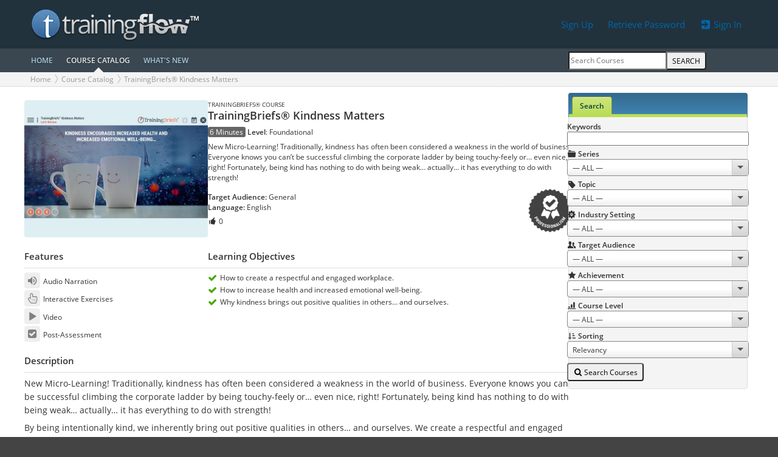

--- FILE ---
content_type: text/html; charset=UTF-8
request_url: https://trainingflow.com/courses/view/trainingbriefs-kindness-matters-910
body_size: 5990
content:
<!DOCTYPE html>
<html lang='en-US' prefix='og: http://ogp.me/ns#'>
<head>
<meta http-equiv='Content-Type' content='text/html; charset=utf-8'>
<link rel='preload' href='/static/base/fonts/ui-icons/ui-icons.woff2?_=26' as='font' type='font/woff2' crossorigin>
<link rel='preload' href='/static/base/fonts/opensans/OpenSans-Regular.woff2' as='font' type='font/woff2' crossorigin>
<link rel='preload' href='/static/base/fonts/opensans/OpenSans-SemiBold.woff2' as='font' type='font/woff2' crossorigin>
<link rel='preload' href='/static/base/fonts/opensans/OpenSans-Light.woff2' as='font' type='font/woff2' crossorigin>
<meta name='MobileOptimized' content='width'>
<meta name='HandheldFriendly' content='true'>
<meta http-equiv='content-language' content='en'>
<meta name='viewport' content='width=device-width, initial-scale=1.0, user-scalable=1, minimal-ui'>
<title>TrainingBriefs® Kindness Matters</title>
<script>$=f=>document.addEventListener('DOMContentLoaded',()=>setTimeout(f));</script><link rel='icon' href='/favicon.png' type='image/png'>
<link rel='shortcut icon' href='/favicon.ico' type='image/vnd.microsoft.icon'>
<link rel='icon' href='/favicon.ico' type='image/x-ico'>
<link rel='alternate' type='application/atom+xml' title='TrainingFlow' href='https://trainingflow.com/atom.xml'>
<link rel='alternate' type='application/rss+xml' title='TrainingFlow' href='https://trainingflow.com/rss.xml'>
<meta name='description' content='New Micro-Learning! Traditionally, kindness has often been considered a weakness in the world of business. Everyone knows you can’t be successful climbing the corporate ladder by being touchy-feely or… even nice, right! Fortunately, being kind has nothing to do with being weak… actually… it has everything to do with strength!'>
<meta property='og:title' content='TrainingBriefs® Kindness Matters'>
<meta property='og:description' content='New Micro-Learning! Traditionally, kindness has often been considered a weakness in the world of business. Everyone knows you can’t be successful climbing the corporate ladder by being touchy-feely or… even nice, right! Fortunately, being kind has nothing to do with being weak… actually… it has everything to do with strength!'>
<meta property='og:url' content='https://trainingflow.com/courses/view/trainingbriefs-kindness-matters-910'>
<meta property='og:locale' content='en_US'>
<meta property='og:image:type' content='image/jpeg'>
<meta property='og:image' content='https://trainingflow.com/files/courses/thumbnails/910.640x480w.webp'>
<meta property='og:image:secure_url' content='https://trainingflow.com/files/courses/thumbnails/910.640x480w.webp'>
<meta property='og:image:width' content='640'>
<meta property='og:image:height' content='480'>
<meta property='og:site_name' content='TrainingFlow - an eLearning courses catalog'>
<link rel='canonical' href='https://trainingflow.com/courses/view/trainingbriefs-kindness-matters-910'>
<link rel='stylesheet' type='text/css' href='/static/app/min/app.Ocean.css?_=13687.23135.111'>
<script>
var _CONF = {"STATUS":200,"LOCALE_LANG":"en","LOCALE_DATE_FORMAT":"m/d/Y","LOCALE_TIME_FORMAT":"H:i:s","LOCALE_TZ":"America/Chicago","LOCALE_TZ_OFFSET":-21600,"APP_REVISION":"13687.23135","BOT":true,"MOBILE":false,"MASTER_DOMAIN":"trainingflow.com","PAGE_TYPE":"public"};
</script>
<script src='/static/app/locale/en.js?_=1769088772' defer></script>
<script src='/static/app/min/app.js?_=13687.23135.111' defer></script>
</head><body class='theme-Ocean theme-retro theme-band'><header id='header' class='site-header'><div class='site-head'><div class='container'><div class='row align-items-center'><div class='col-6'><div id='logo'><a href='https://trainingflow.com/'><img src='/static/app/logo/logo.webp?_=1' alt='Logical Performance, Inc.' width='280' height='60'></a></div>
<script type='application/ld+json'>
{"@context":"https://schema.org","@type":"Organization","url":"https://trainingflow.com/","name":"TrainingFlow™","logo":"/static/app/logo/logo.webp?_=1"}
</script>
</div><div class='col-6 r header-details'><div class='user-details'><a href='/auth/register' class='d-none d-lg-inline-block btn-padding round m'>Sign Up</a> <a href='/auth/password' class='d-none d-lg-inline-block btn-padding round m'>Retrieve Password</a> <a href='/auth/login' class='btn round m'><i icon='in'></i> Sign In</a></div></div></div></div><div class='site-menu'><div class='container'><div class='row align-items-center'><div class='order-first col-8 d-lg-none'><a href='#main-menu' class='btn-padding b font-125 unlink pl-0' rel='main-menu'><i icon='menu'></i> COURSE CATALOG</a></div><div class='order-first order-md-last col-4 d-lg-none r'><a href='#page-menu' class='btn-padding b font-125 unlink' rel='page-menu' aria-label='Search Menu'><i icon='squares'></i></a></div><nav class='site-menu-nav order-first d-none d-lg-block col-12 col-lg-9'><a href='/' class='hotspot'>HOME</a><a href='/courses' class='active'>COURSE CATALOG</a><a href='/courses/whats-new' class='hotspot'>WHAT'S NEW</a></nav><div class='site-search order-last d-none d-lg-block col-lg-3 r'><form action='/courses' method='get' class='grp w-inf'><input placeholder='Search Courses' name='search_keywords' type='text' value='' class='text'><button class='btn round-r uppercase'>Search</button></form></div></div></div></div></div><div class='site-breadcrumbs'><div class='container breadcrumbs'><div class='row'><nav aria-label='breadcrumb' class='col-12 col-lg-8 text-cutter'><ol><li><a href='/'>Home</a></li><li><a href='/courses'>Course Catalog</a></li><li><a href='https://trainingflow.com/courses/view/trainingbriefs-kindness-matters-910' aria-current='page'>TrainingBriefs® Kindness Matters</a></li></ol></nav>
<script type='application/ld+json'>
{"@context":"https://schema.org","@type":"BreadcrumbList","itemListElement":[{"@type":"ListItem","position":1,"name":"Course Catalog","item":"https://trainingflow.com/courses"},{"@type":"ListItem","position":2,"name":"TrainingBriefs® Kindness Matters","item":"https://trainingflow.comhttps://trainingflow.com/courses/view/trainingbriefs-kindness-matters-910"}]}
</script>
<div class='d-none d-lg-block col-lg-4 r'></div></div></div></div></header><div id="wrapper"><div class="container"><div class="row"><div id='content' class='col-12 col-lg-9 page-content-menu'><div class='form-error form-error-head'></div><div class="course-view"><div class="row course"><div class="col-12 col-md-4 course-thumb-cell"><div class='thumb' style='background: #505f74'><img src='/files/courses/thumbnails/910.640x480w.webp?_=1637933485' alt='TrainingBriefs® Kindness Matters' width='640' height='480'></div></div><div class="col-12 col-md-8 course-list-details"><div class='small uppercase'>TrainingBriefs® Course</div><h1 class="font-150 line-133 my-0 hidden-action-icons">TrainingBriefs® Kindness Matters </h1><p><span class='tag tag-grey'>6 Minutes</span>  <b>Level</b>: <span>Foundational</span> <span class='float-r'></span></p><p>New Micro-Learning! Traditionally, kindness has often been considered a weakness in the world of business. Everyone knows you can’t be successful climbing the corporate ladder by being touchy-feely or… even nice, right! Fortunately, being kind has nothing to do with being weak… actually… it has everything to do with strength!</p><div class='d-flex justify-content-between align-items-center'><div><p class='mt-0'><b>Target Audience:</b> <span>General</span><br><b>Language:</b> <span>English</span></p><p> <span class='likes-wrapper'><span class='likes-link'><i icon='thumb_up'></i> <span>0</span></span></span></p></div><img class='achievement-img' style='--a-size:80px;' width='200' height='200' src='/files/achievements/7.1.200x200w.webp' alt='Professionalism' title='Achievement: Professionalism'></div></div></div><div class="row course-props"><div class="col-12 col-md-4"><h2>Features</h2><ul class='course-features ui-list'><li><i icon='volume_on'></i> Audio Narration</li><li><i icon='pointer'></i> Interactive Exercises</li><li><i icon='play'></i> Video</li><li><i icon='square_check'></i> Post-Assessment</li></ul></div><div class="col-12 col-md-8"><h2>Learning Objectives</h2><ul class='ui-list ui-list-icons'><li><i icon='check' class='green'></i> How to create a respectful and engaged workplace.</li><li><i icon='check' class='green'></i> How to increase health and increased emotional well-being.</li><li><i icon='check' class='green'></i> Why kindness brings out positive qualities in others… and ourselves.</li></ul></div></div><div class="row course-props"><div class="col-12"><h2>Description</h2><div style='font-size: 1.125em; line-height:22px;'><p>New Micro-Learning! Traditionally, kindness has often been considered a weakness in the world of business. Everyone knows you can&rsquo;t be successful climbing the corporate ladder by being touchy-feely or&hellip; even nice, right! Fortunately, being kind has nothing to do with being weak&hellip; actually&hellip; it has everything to do with strength!</p>

<p>By being intentionally kind, we inherently bring out positive qualities in others&hellip; and ourselves. We create a respectful and engaged workplace.</p></div></div></div><div class="row course-props"><div class='col-12 col-md-4'><h2>Learning Topics</h2><ul class='course-topics ui-list'><li><b><a href='/courses/search?topic_id=28'>Inclusion & Equity</a></b></li><li><a href='/courses/search?topic_id=2'>Communication</a></li><li><a href='/courses/search?topic_id=20'>Interpersonal Skills</a></li><li><a href='/courses/search?topic_id=31'>Respect</a></li></ul></div><div class='col-12 col-md-8'><h2>Industry Settings</h2><ul class='ui-list'><li>Healthcare</li><li>Industrial & Manufacturing</li><li>Office & General</li><li>Retail</li></ul></div></div><div class="row course-props"><div class="col-12"><h2>Compatibility Notes</h2><ul class='course-platforms ui-list'><li><b>Supports iPhone & iPad App</b>: TrainingFlow™ App on iOS devices</li><li><b>Supports Android App</b>: TrainingFlow™ app on Android devices</li><li><b>Supports Current Browsers</b>: Chrome 60+, Firefox 60+, Safari 12+, Edge 16+</li></ul></div></div></div><br><div class="see-also-list" id="see_also_list"><table class="zebra-table view-list related-courses"><thead><tr><th colspan='2'><h2>Similar Courses<a href='#' class='small show-all-related-courses'>Show More</a></h2></th><th style="width:15%">Topic</th></tr></thead><tbody><tr ><th style="width:6%;"><img width='160' height='120' src='/files/courses/thumbnails/1983.160x120w.webp' class='thumb_also' alt='TrainingBriefs® Why a Continuous Learning Culture Matters' style='background: #537e6a'></th><th><a href='/courses/view/trainingbriefs-why-a-continuous-learning-culture-matters-1983'>TrainingBriefs® Why a Continuous Learning Culture Matters</a></th><td>Personal Performance</td></tr><tr ><th style="width:6%;"><img width='160' height='120' src='/files/courses/thumbnails/1981.160x120w.webp' class='thumb_also' alt='TrainingBriefs® Why Digital Transformation in Healthcare Matters' style='background: #728198'></th><th><a href='/courses/view/trainingbriefs-why-digital-transformation-in-healthcare-matters-1981'>TrainingBriefs® Why Digital Transformation in Healthcare Matters</a></th><td><a href='/courses/search?topic_id=2'>Communication</a></td></tr><tr ><th style="width:6%;"><img width='160' height='120' src='/files/courses/thumbnails/1976.160x120w.webp' class='thumb_also' alt='TrainingBriefs® Why Customer Service in Healthcare Matters' style='background: #617a91'></th><th><a href='/courses/view/trainingbriefs-why-customer-service-in-healthcare-matters-1976'>TrainingBriefs® Why Customer Service in Healthcare Matters</a></th><td>Customer Service</td></tr><tr ><th style="width:6%;"><img width='160' height='120' src='/files/courses/thumbnails/1972.160x120w.webp' class='thumb_also' alt='TrainingBriefs® Why Understanding Conscientious Refusal Matters' style='background: #5e6873'></th><th><a href='/courses/view/trainingbriefs-why-understanding-conscientious-refusal-matters-1972'>TrainingBriefs® Why Understanding Conscientious Refusal Matters</a></th><td>Inclusion & Equity</td></tr><tr ><th style="width:6%;"><img width='160' height='120' src='/files/courses/thumbnails/1971.160x120w.webp' class='thumb_also' alt='TrainingBriefs® Why Understanding Skills-First Hiring Matters' style='background: #697482'></th><th><a href='/courses/view/trainingbriefs-why-understanding-skills-first-hiring-matters-1971'>TrainingBriefs® Why Understanding Skills-First Hiring Matters</a></th><td>Interviewing & Hiring</td></tr><tr class='d-none'><th style="width:6%;"><img width='160' height='120' src='/files/courses/thumbnails/1969.160x120w.webp' class='thumb_also' alt='TrainingBriefs® Why Understanding Disparate Impact Matters' style='background: #687b93'></th><th><a href='/courses/view/trainingbriefs-why-understanding-disparate-impact-matters-1969'>TrainingBriefs® Why Understanding Disparate Impact Matters</a></th><td>Compliance</td></tr><tr class='d-none'><th style="width:6%;"><img width='160' height='120' src='/files/courses/thumbnails/1968.160x120w.webp' class='thumb_also' alt='TrainingBriefs® Why Understanding Employee Burnout Matters' style='background: #7d797e'></th><th><a href='/courses/view/trainingbriefs-why-understanding-employee-burnout-matters-1968'>TrainingBriefs® Why Understanding Employee Burnout Matters</a></th><td>Employee Wellness</td></tr><tr class='d-none'><th style="width:6%;"><img width='160' height='120' src='/files/courses/thumbnails/1726.160x120w.webp' class='thumb_also' alt='TrainingBriefs® Why Bringing Your Authentic Self to Work Matters' style='background: #3e678a'></th><th><a href='/courses/view/trainingbriefs-why-bringing-your-authentic-self-to-work-matters-1726'>TrainingBriefs® Why Bringing Your Authentic Self to Work Matters</a></th><td>Personal Performance</td></tr><tr class='d-none'><th style="width:6%;"><img width='160' height='120' src='/files/courses/thumbnails/1671.160x120w.webp' class='thumb_also' alt='TrainingBriefs® Why Creating a Sense of Belonging Matters' style='background: #8b8678'></th><th><a href='/courses/view/trainingbriefs-why-creating-a-sense-of-belonging-matters-1671'>TrainingBriefs® Why Creating a Sense of Belonging Matters</a></th><td>Diversity Dynamics</td></tr><tr class='d-none'><th style="width:6%;"><img width='160' height='120' src='/files/courses/thumbnails/1423.160x120w.webp' class='thumb_also' alt='TrainingBriefs® Unintended Ethical Dilemma - Hearsay (Managers)' style='background: #5c564c'></th><th><a href='/courses/view/trainingbriefs-unintended-ethical-dilemma-hearsay-for-managers-1423'>TrainingBriefs® Unintended Ethical Dilemma - Hearsay (Managers)</a></th><td>Ethics</td></tr></tbody></table></div><script>
$(function() {
	let context = $('#see_also_list');
	if(context.length) {
		$(context).on('click', '.show-all-related-courses', function () {
			let table = $('table.related-courses', context);
			$('tr.none', table).removeClass('d-none');
			$(this).hide();
			return false;
		});
	}
});
</script>
<br><h2>Share on Social Networks</h2><div id='social-buttons'><a href='https://www.facebook.com/share.php?u=https%3A%2F%2Ftrainingflow.com%2Fcourses%2Fview%2Ftrainingbriefs-kindness-matters-910' data-popup='1' class='share-button font-150' title='Share on facebook' target='_blank'><i icon='facebook'></i></a> <a href='https://twitter.com/share?url=https%3A%2F%2Ftrainingflow.com%2Fcourses%2Fview%2Ftrainingbriefs-kindness-matters-910&amp;text=TrainingBriefs%C2%AE+Kindness+Matters' data-popup='1' class='share-button font-150' title='Share on twitter' target='_blank'><i icon='twitter'></i></a> <a href='https://www.linkedin.com/sharing/share-offsite/?url=https%3A%2F%2Ftrainingflow.com%2Fcourses%2Fview%2Ftrainingbriefs-kindness-matters-910' data-popup='1' class='share-button font-150' title='Share on linkedin' target='_blank'><i icon='linkedin'></i></a> <a href='mailto:?subject=TrainingBriefs® Kindness Matters&amp;body=TrainingBriefs® Kindness Matters%0A%0ANew Micro-Learning! Traditionally, kindness has often been considered a weakness in the world of business. Everyone knows you can’t be successful climbing the corporate ladder by being touchy-feely or… even nice, right! Fortunately, being kind has nothing to do with being weak… actually… it has everything to do with strength!%0A%0Ahttps://trainingflow.com/courses/view/trainingbriefs-kindness-matters-910' data-popup='0' class='share-button font-150' title='Share on mail'><i icon='mail'></i></a></div><script>
$(function() {
	$('#content').on('click', 'a.likes-link', function() {
		let self = $(this).closest('.likes-wrapper');
		$.post($(this).attr('href')).then(res => {
			if(res.body.button) self.html(res.body.button);
		});
		return false;
	});
});
</script>
</div><nav id='page_menu' class='col d-none d-lg-block col-lg-3 order-first order-lg-last'><div id='course_search_column' data-icon='search' class='tabs round widget-content'><ul class='tabs-nav round-t widget-header' role='tablist'><li role='presentation'><a rel='advanced_search_tab' href='#advanced_search_tab' role='tab' selected class='tab round-t' aria-selected='true' aria-expanded='true' aria-controls='advanced_search_tab'>Search</a></li></ul><div id='advanced_search_tab' rel='advanced_search_tab' role='tabpanel' aria-hidden='false' class='tab-page round-b widget-content panel-form'><form id='advanced_search_form' method='get' action='/courses' data-search-mode='public'><div class='row mb-5'><div class='col-4 col-lg-12'><b>Keywords</b></div><div class='col-8 col-lg-12'><input aria-label='Search Keywords' name='search_keywords' type='text' value='' class='search_input w-inf'></div></div><div class='row mb-5'><div class='col-4 col-lg-12'><i icon='folder' class=''></i> <b>Series</b></div><div class='col-8 col-lg-12'><select class='search_select w-inf i-select' aria-label='Series' name='type_price_id'><option value=''>— ALL —</option><option value='3' data-count='147'>Signature Course</option><option value='10' data-count='529'>TrainingBriefs® Course</option><option value='4' data-count='132'>LearningBytes® Course</option><option value='5' data-count='30'>Advantage Course</option><option value='6' data-count='10'>Advantage Plus Course</option><option value='7' data-count='105'>Safety Classic Course</option><option value='9' data-count='93'>SafetyBytes® Course</option><option value='11' data-count='36'>Interactive Tools</option><option value='2' data-count='101'>Streaming Video</option></select></div></div><div class='row mb-5'><div class='col-4 col-lg-12'><i icon='tag' class=''></i> <b>Topic</b></div><div class='col-8 col-lg-12'><select class='search_select w-inf i-select' aria-label='Topic' name='topic_id'><option value=''>— ALL —</option><option value='72' data-count='3'>Cybersecurity</option><option value='62' data-count='32'>Abusive Conduct</option><option value='68' data-count='7'>Armed Intruder/Active Shooter</option><option value='1' data-count='46'>Change</option><option value='27' data-count='62'>Coaching & Mentoring</option><option value='59' data-count='28'>Collaboration</option><option value='64' data-count='43'>Communicating Effectively & Professionally</option><option value='2' data-count='270'>Communication</option><option value='3' data-count='256'>Compliance</option><option value='43' data-count='37'>Conflict Resolution</option><option value='58' data-count='30'>Cultural Competency</option><option value='34' data-count='8'>Culture Commitment</option><option value='49' data-count='37'>Customer Service</option><option value='50' data-count='50'>Discrimination</option><option value='32' data-count='1'>Discussion Trigger</option><option value='4' data-count='185'>Diversity Dynamics</option><option value='69' data-count='13'>Employee Wellness</option><option value='29' data-count='1'>Energizer</option><option value='35' data-count='1'>Energizer or Team Builder</option><option value='5' data-count='118'>Ethics</option><option value='73' data-count='50'>Problem Resolution</option><option value='67' data-count='10'>Gender Identity/Gender Issues</option><option value='70' data-count='4'>General Information</option><option value='60' data-count='16'>Generational Challenges</option><option value='53' data-count='9'>Handling Hazardous Materials</option><option value='6' data-count='109'>Harassment</option><option value='28' data-count='210'>Inclusion & Equity</option><option value='20' data-count='185'>Interpersonal Skills</option><option value='48' data-count='44'>Interviewing & Hiring</option><option value='21' data-count='256'>Leadership</option><option value='22' data-count='282'>Management</option><option value='7' data-count='21'>Motivation</option><option value='55' data-count='54'>Personal Performance</option><option value='65' data-count='4'>Presentation Skills</option><option value='24' data-count='409'>Professionalism</option><option value='31' data-count='180'>Respect</option><option value='41' data-count='1'>Retention Aid</option><option value='54' data-count='103'>Safety Orientation/Onboarding</option><option value='8' data-count='25'>Sales</option><option value='23' data-count='42'>Sales & Service</option><option value='61' data-count='46'>Sexual Harassment</option><option value='71' data-count='8'>Substance Abuse</option><option value='30' data-count='4'>Team Builder</option><option value='36' data-count='2'>Team Builder or Retention Aid</option><option value='45' data-count='49'>Teamwork</option><option value='66' data-count='3'>Time Management</option><option value='33' data-count='2'>Training Support</option><option value='57' data-count='55'>Unconscious Bias</option><option value='52' data-count='5'>Winter Safety</option><option value='47' data-count='4'>Workplace Privacy</option><option value='51' data-count='210'>Workplace Safety</option><option value='46' data-count='24'>Workplace Violence Prevention</option></select></div></div><div class='row mb-5'><div class='col-4 col-lg-12'><i icon='gear' class=''></i> <b>Industry Setting</b></div><div class='col-8 col-lg-12'><select class='search_select w-inf i-select' aria-label='Industry Setting' name='industry_setting_id'><option value=''>— ALL —</option><option value='1' data-count='945'>Healthcare</option><option value='2' data-count='1106'>Industrial & Manufacturing</option><option value='3' data-count='1048'>Office & General</option><option value='4' data-count='926'>Retail</option></select></div></div><div class='row mb-5'><div class='col-4 col-lg-12'><i icon='persons' class=''></i> <b>Target Audience</b></div><div class='col-8 col-lg-12'><select class='search_select w-inf i-select' aria-label='Target Audience' name='target_audience_id'><option value=''>— ALL —</option><option value='1' data-count='372'>Managers / Supervisors</option><option value='2' data-count='101'>Employees</option><option value='4' data-count='710'>General</option></select></div></div><div class='row mb-5'><div class='col-4 col-lg-12'><i icon='star' class=''></i> <b>Achievement</b></div><div class='col-8 col-lg-12'><select class='search_select w-inf i-select' aria-label='Achievement' name='achievement_id'><option value=''>— ALL —</option><option value='11' data-count='87'>Diversity</option><option value='18' data-count='91'>Inclusion</option><option value='3' data-count='2'>Team Builder</option><option value='17' data-count='7'>Armed Intruder</option><option value='6' data-count='103'>Management</option><option value='4' data-count='198'>Safety</option><option value='10' data-count='116'>Ethics</option><option value='7' data-count='28'>Professionalism</option><option value='2' data-count='42'>Sales & Service</option><option value='8' data-count='26'>Teamwork</option><option value='1' data-count='87'>Leadership</option><option value='12' data-count='22'>Resolve Conflict</option><option value='13' data-count='14'>Change</option><option value='14' data-count='29'>Coaching</option><option value='5' data-count='54'>Communication</option><option value='15' data-count='66'>Compliance</option><option value='9' data-count='51'>Harassment</option><option value='16' data-count='35'>Sexual Harassment</option><option value='29' data-count='16'>Respect</option><option value='30' data-count='9'>Hiring</option><option value='31' data-count='11'>Discrimination</option><option value='32' data-count='6'>Workplace Violence</option><option value='33' data-count='22'>Interviewing</option><option value='34' data-count='5'>Motivation</option><option value='35' data-count='5'>Customer Service</option><option value='37' data-count='2'>Cybersecurity</option><option value='39' data-count='21'>Personal Performance</option><option value='40' data-count='4'>Mental Health & Wellness</option></select></div></div><div class='row mb-5'><div class='col-4 col-lg-12'><i icon='chart' class=''></i> <b>Course Level</b></div><div class='col-8 col-lg-12'><select class='search_select w-inf i-select' aria-label='Course Level' name='level_id'><option value=''>— ALL —</option><option value='1' data-count='841'>Foundational</option><option value='2' data-count='328'>Intermediate</option><option value='3' data-count='14'>Advanced</option></select></div></div><div class='row mb-5'><div class='col-4 col-lg-12'><i icon='sort_asc' class='black'></i> <b>Sorting</b></div><div class='col-8 col-lg-12'><select class='w-inf i-select' aria-label='Sorting' name='sorting'><option value='' selected>Relevancy</option><option value='title'>Title (A-Z)</option><option value='topic'>Topic (A-Z)</option><option value='date'>Date Added (Newest First)</option></select></div></div><div class='row'><div class='col-12'><button id='right-panel-button-search' class='float-l mb-5 btn round' type='submit'><i icon='search'></i> Search Courses</button><span id='quick_search' class='float-r pt-10'></span></div></div></form></div></div></nav></div></div></div><footer id='footer' class='site-footer'><div class='container'><div class='row'><div class='col-6 col-lg-3'><h3>Links</h3><p><a href='/'>HOME</a></p><p><a href='/courses'>COURSE CATALOG</a></p><p><a href='/courses/whats-new'>WHAT'S NEW</a></p></div><div class='col-6 col-lg-3' style='text-transform:uppercase'><h3>Profile</h3><p><a href='/auth/login'>Sign In</a></p><p><a href='/auth/password'>Retrieve Password</a></p><p><a href='/auth/register'>Sign Up</a></p><p><a href='/home/contact'>Contact Us</a></p></div><div class='col-6 col-lg-3'><h3>Contact</h3><p><b>Jon Grannis</b>, <span>515-314-7933</span>, <a href='mailto:jgrannis@logicalperformance.com' class='mailto'>jgrannis@logicalperformance.com</a></p><h3>Support</h3><p><a href='mailto:lmssupport@trainingflow.com' class='mailto'>lmssupport@trainingflow.com</a></p></div><div class='col-6 col-lg-3'><h3>Copyright & Terms</h3><p><b>&copy; 2011–26 Logical Performance, Inc.</b></p><p><a href='/help/eula'>All Rights Reserved. Legal Notice</a></p><p><a href='/help/system-requirements'>System Requirements</a></p><p><a href='/help/privacy'>Privacy Notice</a></p></div></div></div></footer></body></html>

--- FILE ---
content_type: application/javascript
request_url: https://trainingflow.com/static/app/locale/en.js?_=1769088772
body_size: 500
content:
if(typeof _LOCALE === 'undefined') _LOCALE = {};
_LOCALE['en']={"Edit {ITEM}":"","New {ITEM}":"","Are you sure?":"","Selected":"","users":"","credits":"","Caps Lock is on!":"","Pick Date ...":"","Delete":"","View Transcript":"","Remove assignment":"","Are you sure":"","Company Credits":"","Confirm":"","assignments":"","Not Selected":"","Selection":"","Are you sure you want to delete":"","January_February_March_April_May_June_July_August_September_October_November_December":"","Su_Mo_Tu_We_Th_Fr_Sa":"","Sunday_Monday_Tuesday_Wednesday_Thursday_Friday_Saturday":"","Jan_Feb_Mar_Apr_May_Jun_Jul_Aug_Sep_Oct_Nov_Dec":"","Sun_Mon_Tue_Wed_Thu_Fri_Sat":""};

--- FILE ---
content_type: application/javascript
request_url: https://trainingflow.com/static/app/min/app.js?_=13687.23135.111
body_size: 36721
content:
/* static/base/plugins/jquery/jquery-6.0.0.js */
((e,t)=>{"use strict";"object"==typeof module&&"object"==typeof module.exports?module.exports=t(e,!0):t(e)})("undefined"!=typeof window?window:this,(d,R)=>{"use strict";if(!d.document)throw new Error("jQuery requires a window with a document");var o,q="6.0.0",g=[],c=Array.isArray,n=Array.from,s=g.push,i=g.indexOf,F=e=>g.flat.call(e),H=Object.getPrototypeOf,t={},B=t.toString,h=t.hasOwnProperty,I=h.toString,U=I.call(Object),$="[\\x20\\t\\r\\n\\f]",X=new RegExp("^"+$+"+|((?:^|[^\\\\])(?:\\\\.)*)"+$+"+$","g"),z=/^--/,Y=/^[a-z]/,V=/^(?:Border(?:Top|Right|Bottom|Left)?(?:Width|)|(?:Margin|Padding)?(?:Top|Right|Bottom|Left)?|(?:Min|Max)?(?:Width|Height))$/,J=/<script|<style|<link/i,K=/^([^.]*)(?:\.(.+)|)/,_=/HTML$/i,v=/[^\x20\t\r\n\f]+/g,Q=/^<([a-z][^\/\0>:\x20\t\r\n\f]*)[\x20\t\r\n\f]*\/?>(?:<\/\1>|)$/i,G=/<([a-z][^\/\0>\x20\t\r\n\f]*)/i,Z=/^$|^module$|\/(?:java|ecma)script/i,ee=/<|&#?\w+;/,te=/^(?:\{[\w\W]*\}|\[[\w\W]*\])$/,ne=/-([a-z])/g,re=(e,t)=>t.toUpperCase(),l=e=>e.replace(ne,re),y=e=>1===e.nodeType||9===e.nodeType||!+e.nodeType,ie=e=>"<"===e[0]&&">"===e[e.length-1]&&3<=e.length,r=()=>!0,a=()=>!1,m=e=>null!=e&&e===e.window,oe=(e,t)=>e.nodeName&&e.nodeName.toLowerCase()===t.toLowerCase(),ae=e=>(e.ownerDocument.defaultView||d).getComputedStyle(e),b=e=>{for(var t in e)return!1;return!0},se=e=>e.stopPropagation(),x=d.document,le=x.documentElement,ce={type:!0,src:!0,nonce:!0,noModule:!0},ue={letterSpacing:"0",fontWeight:"400"},T=(e,t)=>new T.fn.init(e,t);function w(e){return null==e?e+"":"object"==typeof e?t[B.call(e)]||"object":typeof e}function S(e){var t=!!e&&e.length,n=w(e);return"function"!=typeof e&&!m(e)&&("array"===n||0===t||"number"==typeof t&&0<t&&t-1 in e)}function u(e){return!(!e||"[object Object]"!==B.call(e)||(e=H(e))&&("function"!=typeof(e=h.call(e,"constructor")&&e.constructor)||I.call(e)!==U))}function fe(e,t,n){var r,i=(n=n||x).createElement("script");if(i.text=e,t)for(r in ce)t[r]&&(i[r]=t[r]);n.head.appendChild(i).parentNode.removeChild(i)}function p(){var e,t,n,r,i,o=arguments[0]||{},a=1,s=arguments.length,l=!1;for("boolean"==typeof o&&(l=o,o=arguments[a]||{},a++),"object"!=typeof o&&"function"!=typeof o&&(o={}),a===s&&(o=this,a--);a<s;a++)if(null!=(e=arguments[a]))for(t in e)n=e[t],"__proto__"!==t&&o!==n&&(l&&n&&(u(n)||(r=c(n)))?(i=o[t],i=r&&!c(i)?[]:r||u(i)?i:{},r=!1,o[t]=p(l,i,n)):void 0!==n&&(o[t]=n));return o}function f(e,t,n){for(var r,i=[],o=0,a=e.length,s=!n;o<a;o++)!t(r=e[o],o)!=s&&i.push(r);return i}function E(e,t,n,r,i,o){var a=0,s=e.length,l=null==n;if("object"===w(n))for(a in i=!0,n)E(e,t,a,n[a],!0,o);else if(void 0!==r&&(i=!0,l&&(t.call(e,r),t=null),t))for(;a<s;a++)t(e[a],n,r);return i?e:l?t.call(e):s?t(e[0],n):o}function pe(e,t){var n,r;return e===t?(o=!0,0):(r=!e[n="compareDocumentPosition"]-!t[n])||(1&(r=e[n](t))?(e.ownerDocument||e)===x&&x.contains(e)?-1:(t.ownerDocument||t)===x&&x.contains(t)?1:0:4&r?-1:1)}function C(e){var t,n=[],r=0,i=0;if(o=!1,1<e.length&&(g.sort.call(e,pe),o)){for(;t=e[i++];)t===e[i]&&(r=n.push(i));for(;r--;)g.splice.call(e,n[r],1)}return e}function j(e,t,n){for(var r=[],i=void 0!==n;(e=e[t])&&9!==e.nodeType;)if(1===e.nodeType){if(i&&T(e).is(n))break;r.push(e)}return r}function de(e,t){for(;(e=e[t])&&1!==e.nodeType;);return e}function he(e,t){for(var n=[];e;e=e.nextSibling)1===e.nodeType&&e!==t&&n.push(e);return n}function ge(e,n,r){return"function"==typeof n?f(e,(e,t)=>!!n.call(e,t,e)!==r):n.nodeType?f(e,e=>e===n!==r):"string"!=typeof n?f(e,e=>-1<i.call(n,e)!==r):T.filter(n,e,r)}"Boolean Number String Function Array Date RegExp Object Error Symbol".split(" ").forEach(e=>t["[object "+e+"]"]=e.toLowerCase()),T.fn=T.prototype={jquery:q,constructor:T,extend:p,length:0,toArray:function(){return n(this)},get:function(e){return null==e?n(this):e<0?this[e+this.length]:this[e]},pushStack:function(e){return T.merge(this.constructor(),e)},each:function(e){return T.each(this,e)},map:function(n){return this.pushStack(T.map(this,(e,t)=>n.call(e,e,t)))},slice:function(){return this.pushStack(g.slice.apply(this,arguments))},first:function(){return this.eq(0)},last:function(){return this.eq(-1)},even:function(){return this.pushStack(f(this,(e,t)=>!(t%2)))},odd:function(){return this.pushStack(f(this,(e,t)=>t%2))},eq:function(e){var t=this.length,e=+e+(e<0?t:0);return this.pushStack(0<=e&&e<t?[this[e]]:[])}},p(T,{expando:"JQ"+q.replace(/\D/g,""),isReady:!0,extend:p,camelCase:l,isPlainObject:u,isEmptyObject:b,globalEval:(e,t,n)=>{fe(e,{nonce:t&&t.nonce},n)},each:(e,t)=>{var n,r=0;if(S(e))for(n=e.length;r<n&&!1!==t.call(e[r],r,e[r]);r++);else for(r in e)if(!1===t.call(e[r],r,e[r]))break;return e},text:e=>{var t,n="",r=0,i=e.nodeType;if(i){if(1===i||9===i||11===i)return e.textContent;if(3===i||4===i)return e.nodeValue}else for(;t=e[r++];)n+=T.text(t);return n},visible:e=>!!(e.offsetWidth||e.offsetHeight||e.getClientRects().length),inArray:(e,t,n)=>t?i.call(t,e,n):-1,makeArray:(e,t)=>{t=t||[];return null!=e&&(S(Object(e))?T.merge(t,"string"==typeof e?[e]:e):s.call(t,e)),t},isXMLDoc:e=>{var t=e&&e.namespaceURI,e=e&&(e.ownerDocument||e).documentElement;return!_.test(t||e&&e.nodeName||"HTML")},contains:(e,t)=>{t=t&&t.parentNode;return e===t||!(!t||1!==t.nodeType||!e.contains(t))},merge:(e,t)=>{for(var n=t.length,r=0,i=e.length;r<n;r++)e[i++]=t[r];return e.length=i,e},grep:f,filter:(e,t,n)=>{for(var r,i=0,o=t.length,a=[];i<o;i++)1===(r=t[i]).nodeType&&r.matches(e)===!n&&a.push(r);return a},map:(e,t)=>{var n,r,i=0,o=[];if(S(e))for(n=e.length;i<n;i++)null!=(r=t(e[i],i))&&o.push(r);else for(i in e)null!=(r=t(e[i],i))&&o.push(r);return F(o)},find:(t,e,n,r)=>{var i=e?e.nodeType:9;return n=n||[],"string"!=typeof t||!t||1!==i&&9!==i&&11!==i||(r?s.apply(n,r.filter(e=>e.matches(t))):(e=e||x,s.apply(n,e.querySelectorAll(t)))),n},attr:(e,t,n)=>{var r=e.nodeType;if(3!==r&&8!==r&&2!==r){if(void 0===e.getAttribute)return T.prop(e,t,n);if(void 0!==n){if(null===n||!1===n&&!t.startsWith("aria-"))return void T.removeAttr(e,t);e.setAttribute(t,n)}return null==(r=e.getAttribute(t))?void 0:r}},removeAttr:(t,e)=>{e=e&&e.match(v);e&&1===t.nodeType&&e.forEach(e=>t.removeAttribute(e))},removeEvent:(e,t,n)=>{e.removeEventListener&&e.removeEventListener(t,n)},guid:1}),"function"==typeof Symbol&&(T.fn[Symbol.iterator]=g[Symbol.iterator]),p(T.fn,{attr:function(e,t){return E(this,T.attr,e,t,1<arguments.length)},removeAttr:function(n){return this.each((e,t)=>T.removeAttr(t,n))},uniqueSort:function(){return this.pushStack(C(n(this)))},find:function(e){var n,t,r=this.length;if("string"!=typeof e)return this.pushStack(T(e).filter((e,t)=>{for(n=0;n<r;n++)if(T.contains(this[n],t))return!0}));for(t=this.pushStack([]),n=0;n<r;n++)T.find(e,this[n],t);return C(t)},filter:function(e){return this.pushStack(ge(this,e||[],!1))},not:function(e){return this.pushStack(ge(this,e||[],!0))},is:function(e){return!!ge(this,e||[],!1).length},visible:function(e){return this.pushStack(f(this,T.visible,!1===e))},isVisible:function(e){return!!f(this,T.visible,!1===e).length},has:function(e){var n,r=T(e,this),i=r.length;return this.filter((e,t)=>{for(n=0;n<i;n++)if(T.contains(t,r[n]))return!0})},closest:function(e,t){for(var n,r=0,i=this.length,o=[],a="string"!=typeof e&&T(e);r<i;r++)for(n=this[r];n&&n!==t;n=n.parentNode)if(n.nodeType<11&&(a?-1<a.index(n):1===n.nodeType&&n.matches(e))){o.push(n);break}return this.pushStack(C(o))},index:function(e){return e?"string"==typeof e?i.call(T(e),this[0]):i.call(this,e.jquery?e[0]:e):this[0]&&this[0].parentNode?this.first().prevAll().length:-1},add:function(e,t){return this.pushStack(C(T.merge(this.get(),T(e,t))))}});var P,ve=/^(?:\s*(<[\w\W]+>)[^>]*|#([\w-]+))$/;function ye(e){this.expando=T.expando+e}(T.fn.init=function(e,t){if(e)if(e.nodeType)this[0]=e,this.length=1;else{if("function"==typeof e)return void 0!==P.ready?P.ready(e):e(T);if(ie(n=e+""))n=[null,e,null];else{if("string"!=typeof e)return T.makeArray(e,this);n=ve.exec(e)}if(!n||!n[1]&&t)return(!t||t.jquery?t||P:this.constructor(t)).find(e);if(n[1]){if(t=t instanceof T?t[0]:t,T.merge(this,T.parseHTML(n[1],t&&t.nodeType?t.ownerDocument||t:x,!0)),Q.test(n[1])&&u(t))for(var n in t)"function"==typeof this[n]?this[n](t[n]):this.attr(n,t[n])}else(e=x.getElementById(n[2]))&&(this[0]=e,this.length=1)}return this}).prototype=T.fn,P=T(x),T.each({parent:e=>{e=e.parentNode;return e&&11!==e.nodeType?e:null},parents:e=>j(e,"parentNode"),parentsUntil:(e,t)=>j(e,"parentNode",t),next:e=>de(e,"nextSibling"),prev:e=>de(e,"previousSibling"),nextAll:e=>j(e,"nextSibling"),prevAll:e=>j(e,"previousSibling"),nextUntil:(e,t)=>j(e,"nextSibling",t),prevUntil:(e,t)=>j(e,"previousSibling",t),siblings:e=>he((e.parentNode||{}).firstChild,e),children:e=>he(e.firstChild),contents:e=>e.contentDocument||T.merge([],e.childNodes)},(e,r)=>{var i=["children","contents","next","prev"].includes(e),o=e.endsWith("Until"),a=/^(?:parents|prev(?:Until|All))/.test(e);T.fn[e]=function(t,e){var n=T.map(this,e=>r(e,t));return(e=o?e:t)&&"string"==typeof e&&(n=T.filter(e,n)),1<this.length&&(i||C(n),a)&&n.reverse(),this.pushStack(n)}}),ye.prototype={cache:function(e){var t=e[this.expando];return t||(t=Object.create(null),y(e)&&(e.nodeType?e[this.expando]=t:Object.defineProperty(e,this.expando,{value:t,configurable:!0}))),t},set:function(e,t,n){var r,i=this.cache(e);if("string"==typeof t)i[l(t)]=n;else for(r in t)i[l(r)]=t[r]},get:function(e,t){return void 0===t?this.cache(e):e[this.expando]&&e[this.expando][l(t)]},access:function(e,t,n){return void 0===t||t&&"string"==typeof t&&void 0===n?this.get(e,t):(this.set(e,t,n),void 0===n?t:n)},remove:function(e,t){var n=e[this.expando];void 0!==n&&(void 0!==t&&(c(t)?t.forEach(e=>delete n[l(e)]):delete n[l(t)]),void 0===t||b(n))&&(e.nodeType?e[this.expando]=void 0:delete e[this.expando])},hasData:function(e){e=e[this.expando];return void 0!==e&&!b(e)}};var D=new ye("P"),O=new ye("U");function me(e,t,n){if(void 0===n&&e.dataset)if("string"==typeof(n=e.dataset[l(t)])){try{n="true"===(r=n)||"false"!==r&&("null"===r?null:r===+r+""?+r:te.test(r)?JSON.parse(r):r)}catch(e){}O.set(e,t,n)}else n=void 0;var r;return n}p(T.fn,{data:function(t,e){var n,r,i=this[0],o=i&&i.dataset;if(void 0!==t)return"object"==typeof t?this.each(function(){O.set(this,t)}):E(this,function(e){if(i&&void 0===e){let e=O.get(i,t);return e=void 0===e?me(i,t):e}this.each(function(){O.set(this,t,e)})},null,e,1<arguments.length,null);if(i&&(r=O.get(i),o))for(n in o)n in r||me(i,n);return r},removeData:function(e){return this.each(function(){O.remove(this,e)})},prop:function(e,t){return E(this,T.prop,e,t,1<arguments.length)},removeProp:function(e){return this.each(function(){delete this[T.propFix[e]||e]})}}),p(T,{uniqueSort:C,hasData:e=>O.hasData(e),data:(e,t,n)=>O.access(e,t,n),removeData:(e,t)=>O.remove(e,t),prop:(e,t,n)=>{var r=e.nodeType;if(3!==r&&8!==r&&2!==r)return 1===r&&T.isXMLDoc(e)||(t=T.propFix[t]||t),void 0!==n?e[t]=n:e[t]},propFix:{for:"htmlFor",class:"className"}}),"tabIndex readOnly maxLength cellSpacing cellPadding rowSpan colSpan useMap frameBorder contentEditable".split(" ").forEach(e=>T.propFix[e.toLowerCase()]=e),p(T.fn,{addClass:function(e){return this.toggleClass(e,!0)},removeClass:function(e){return this.toggleClass(e,!1)},toggleClass:function(e,t){var n=c(e=e)?e.filter(e=>e):"string"==typeof e&&e.match(v)||[];return n.length&&this.each(!0===t?(e,t)=>{t.classList&&t.classList.add(...n)}:!1===t?(e,t)=>{t.classList&&t.classList.remove(...n)}:(e,t)=>{t.classList&&n.forEach(e=>t.classList.toggle(e))}),this},hasClass:function(e){var t,n=0;if(e=e.trim())for(e="."+e;t=this[n++];)if(t.matches(e))return!0;return!1},val:function(e){var t,n,r=this[0],i=T.valHooks;return arguments.length?(null==e?e="":"number"==typeof e?e+="":c(e)&&(e=e.map(e=>null==e?"":e+"")),this.each(function(){1!==this.nodeType||(t=i[this.type]||i[this.nodeName.toLowerCase()])&&"set"in t&&void 0!==t.set(this,e,"value")||(this.value=e)})):r?!((t=i[r.type]||i[r.nodeName.toLowerCase()])&&"get"in t&&void 0!==(n=t.get(r,"value")))&&null==(n=r.value)?"":n:void 0}}),p(T,{valHooks:{select:{get:e=>{var t="select-one"===e.type;return-1===e.selectedIndex?t?null:[]:(e=n(e.querySelectorAll("option:checked:enabled")).map(e=>e.value),t?e[0]:e)},set:(e,t)=>{for(var n,r,i=e.options,o=T.makeArray(t),a=i.length;a--;)((r=i[a]).selected=o.includes(r.value))&&(n=!0);return n||(e.selectedIndex=-1),o}}}}),T.event={add:function(t,e,n,r){var i,o,a,s,l,c,u,f=D.get(t);if(y(t))for(n.handler&&(n=(i=n).handler,r=i.selector),n.guid||(n.guid=T.guid++),a=(a=f.events)||(f.events=Object.create(null)),o=(o=f.handle)||(f.handle=function(e){return void 0!==T&&T.event.triggered!==e.type?T.event.dispatch.apply(t,arguments):void 0}),s=(e=(e||"").match(v)||[""]).length;s--;)l=u=(c=K.exec(e[s])||[])[1],c=(c[2]||"").split(".").sort(),l&&(u=p({type:l,origType:u,handler:n,guid:n.guid,selector:r,namespace:c.join(".")},i),(c=a[l])||((c=a[l]=[]).delegateCount=0,t.addEventListener&&t.addEventListener(l,o)),r?c.splice(c.delegateCount++,0,u):c.push(u))},remove:function(e,t,n,r,i){var o,a,s,l,c,u,f,p,d,h=D.hasData(e)&&D.get(e);if(h&&(s=h.events)){for(l=(t=(t||"").match(v)||[""]).length;l--;)if(f=d=(a=K.exec(t[l])||[])[1],p=(a[2]||"").split(".").sort(),f){for(u=s[f]||[],a=a[2]&&new RegExp("(^|\\.)"+p.join("\\.(?:.*\\.|)")+"(\\.|$)"),p=o=u.length;o--;)c=u[o],!i&&d!==c.origType||n&&n.guid!==c.guid||a&&!a.test(c.namespace)||r&&r!==c.selector&&("**"!==r||!c.selector)||(u.splice(o,1),c.selector&&u.delegateCount--);p&&!u.length&&(T.removeEvent(e,f,h.handle),delete s[f])}else for(f in s)T.event.remove(e,f+t[l],n,r,!0);b(s)&&D.remove(e,["handle","events"])}},dispatch:function(e){var t,n,r,i,o,a=new Array(arguments.length),s=T.event.fix(e),e=(D.get(this,"events")||Object.create(null))[s.type]||[];for(a[0]=s,t=1;t<arguments.length;t++)a[t]=arguments[t];for(s.delegateTarget=this,o=T.event.handlers.call(this,s,e),t=0;(r=o[t++])&&!s.isPropagationStopped();)for(s.currentTarget=r.elem,n=0;(i=r.handlers[n++])&&!s.isImmediatePropagationStopped();)s.rnamespace&&!1!==i.namespace&&!s.rnamespace.test(i.namespace)||(s.handleObj=i,s.data=i.data,void 0!==(i=i.handler.apply(r.elem,a))&&!1===(s.result=i)&&(s.preventDefault(),s.stopPropagation()));return s.result},handlers:function(e,t){var n,r,i,o,a,s=[],l=t.delegateCount,c=e.target;if(l&&!("click"===e.type&&1<=e.button))for(;c!==this;c=c.parentNode||this)if(1===c.nodeType&&("click"!==e.type||!0!==c.disabled)){for(o=[],a={},n=0;n<l;n++)void 0===a[i=(r=t[n]).selector+" "]&&(a[i]=T.find(i,this,null,[c]).length),a[i]&&o.push(r);o.length&&s.push({elem:c,handlers:o})}return c=this,l<t.length&&s.push({elem:c,handlers:t.slice(l)}),s},addProp:function(t){Object.defineProperty(T.Event.prototype,t,{enumerable:!0,configurable:!0,get:function(){if(this.originalEvent)return this.originalEvent[t]},set:function(e){Object.defineProperty(this,t,{enumerable:!0,configurable:!0,writable:!0,value:e})}})},fix:e=>e[T.expando]?e:new T.Event(e)},T.Event=function(e,t){e&&e.type?(this.originalEvent=e,this.type=e.type,this.isDefaultPrevented=e.defaultPrevented?r:a,this.target=e.target,this.currentTarget=e.currentTarget,this.relatedTarget=e.relatedTarget):this.type=e,t&&p(this,t),this.timeStamp=e&&e.timeStamp||Date.now(),this[T.expando]=!0},T.Event.prototype={constructor:T.Event,isDefaultPrevented:a,isPropagationStopped:a,isImmediatePropagationStopped:a,isSimulated:!1,preventDefault:function(){var e=this.originalEvent;this.isDefaultPrevented=r,e&&!this.isSimulated&&e.preventDefault()},stopPropagation:function(){var e=this.originalEvent;this.isPropagationStopped=r,e&&!this.isSimulated&&e.stopPropagation()},stopImmediatePropagation:function(){var e=this.originalEvent;this.isImmediatePropagationStopped=r,e&&!this.isSimulated&&e.stopImmediatePropagation(),this.stopPropagation()}},"altKey bubbles cancelable changedTouches ctrlKey detail eventPhase metaKey pageX pageY shiftKey view char code charCode key keyCode button buttons clientX clientY offsetX offsetY pointerId pointerType screenX screenY targetTouches toElement touches which".split(" ").forEach(e=>T.event.addProp(e)),p(T.fn,{trigger:function(e){return this.each(function(){T.event.trigger(e,this)})},triggerHandler:function(e){var t=this[0];if(t)return T.event.trigger(e,t,!0)},on:function(e,t,n){return function e(t,n,r,i){if("object"==typeof n){for(var o in n)e(t,o,r,n[o]);return t}if(null==i&&(i=r,r=void 0),!1===i)i=a;else if(!i)return t;return t.each(function(){T.event.add(this,n,i,r)})}(this,e,t,n)},off:function(e,t,n){var r,i;if(e&&e.preventDefault&&e.handleObj)r=e.handleObj,T(e.delegateTarget).off(r.namespace?r.origType+"."+r.namespace:r.origType,r.selector,r.handler);else{if("object"!=typeof e)return!1!==t&&"function"!=typeof t||(n=t,t=void 0),!1===n&&(n=a),this.each(function(){T.event.remove(this,e,n,t)});for(i in e)this.off(i,t,e[i])}return this}}),p(T.event,{trigger:function(e,t,n){var r,i,o,a,s,l,c=[t||x],u=h.call(e,"type")?e.type:e,f=h.call(e,"namespace")?e.namespace.split("."):[],p=l=i=t=t||x;if(3!==t.nodeType&&8!==t.nodeType){if(-1<u.indexOf(".")&&(u=(f=u.split(".")).shift(),f.sort()),a=u.indexOf(":")<0&&"on"+u,(e=e[T.expando]?e:new T.Event(u,"object"==typeof e&&e)).isTrigger=n?2:3,e.namespace=f.join("."),e.rnamespace=e.namespace?new RegExp("(^|\\.)"+f.join("\\.(?:.*\\.|)")+"(\\.|$)"):null,e.result=void 0,e.target||(e.target=t),!n&&!m(t)){for(o=u,p=p.parentNode;p;p=p.parentNode)c.push(p),i=p;i===(t.ownerDocument||x)&&c.push(i.defaultView||i.parentWindow||d)}for(r=0;(p=c[r++])&&!e.isPropagationStopped();)l=p,e.type=1<r?o:u,(s=(D.get(p,"events")||Object.create(null))[e.type]&&D.get(p,"handle"))&&s.call(p,e),(s=a&&p[a])&&s.call&&y(p)&&(e.result=s.call(p,e),!1===e.result)&&e.preventDefault();return e.type=u,n||e.isDefaultPrevented()||y(t)&&a&&"function"==typeof t[u]&&!m(t)&&((i=t[a])&&(t[a]=null),T.event.triggered=u,e.isPropagationStopped()&&l.addEventListener(u,se),t[u](),e.isPropagationStopped()&&l.removeEventListener(u,se),T.event.triggered=void 0,i)&&(t[a]=i),e.result}}});var be={composed:!0},L=e=>T.contains(e.ownerDocument,e)||e.getRootNode(be)===e.ownerDocument,N={thead:["table"],col:["colgroup","table"],tr:["tbody","table"],td:["tr","tbody","table"]};function A(e,t){var n=e.querySelectorAll?e.querySelectorAll(t||"*"):[];return void 0===t||t&&oe(e,t)?T.merge([e],n):n}function xe(e,t){for(var n=0,r=e.length;n<r;n++)D.set(e[n],"globalEval",!t||D.get(t[n],"globalEval"))}function Te(e,t,n,r,i){for(var o,a,s,l,c,u,f=t.createDocumentFragment(),p=[],d=0,h=e.length;d<h;d++)if((o=e[d])||0===o)if("object"===w(o)&&(o.nodeType||S(o)))T.merge(p,o.nodeType?[o]:o);else if(ee.test(o)){for(a=a||f.appendChild(t.createElement("div")),s=(G.exec(o)||["",""])[1].toLowerCase(),u=(l=N[s]||g).length;-1<--u;)a=a.appendChild(t.createElement(l[u]));a.innerHTML=o,T.merge(p,a.childNodes),(a=f.firstChild).textContent=""}else p.push(t.createTextNode(o));for(f.textContent="",d=0;o=p[d++];)if(r&&-1<T.inArray(o,r))i&&i.push(o);else if(c=L(o),a=A(f.appendChild(o),"script"),c&&xe(a),n)for(u=0;o=a[u++];)Z.test(o.type||"")&&n.push(o);return f}function we(e){return e.type=(null!==e.getAttribute("type"))+"/"+e.type,e}function Se(e){return"true/"===(e.type||"").slice(0,5)?e.type=e.type.slice(5):e.removeAttribute("type"),e}function e(e,t,n,r){t=F(t);var i,o,a,s,l,c=0,u=e.length,f=u-1;if(u&&(t=(i=Te(t,e[0].ownerDocument,!1,e,r)).firstChild,1===i.childNodes.length&&(i=t),t||r)){for(a=(o=T.map(A(i,"script"),we)).length;c<u;c++)s=i,c!==f&&(s=T.clone(s,!0,!0),a)&&T.merge(o,A(s,"script")),n(e[c],s,c);if(a)for(l=o[o.length-1].ownerDocument,T.map(o,Se),c=0;c<a;c++)s=o[c],Z.test(s.type||"")&&!D.access(s,"globalEval")&&T.contains(l,s)&&fe(s.textContent,s,l)}return e}function Ee(e,t){return oe(e,"table")&&oe(11!==t.nodeType?t:t.firstChild,"tr")&&T(e).children("tbody")[0]||e}function Ce(e,t){var n,r,i,o=D.get(e,"events");if(1===t.nodeType){if(o)for(n in D.remove(t,["handle","events"]),o)for(r=0,i=o[n].length;r<i;r++)T.event.add(t,n,o[n][r]);O.hasData(e)&&O.set(t,p({},O.get(e)))}}function je(e,t,n){for(var r,i,o=t?T.filter(t,e):e,a=0;r=o[a++];)n||1!==r.nodeType||T.cleanData(A(r)),(i=r.parentNode)&&(n&&L(r)&&xe(A(r,"script")),i.removeChild(r));return e}function Pe(e){return"none"===e.style.display||""===e.style.display&&"none"===T.css(e,"display")}N.tbody=N.tfoot=N.colgroup=N.caption=N.thead,N.th=N.td,p(T,{clone:(e,t,n)=>{var r,i,o,a,s=e.cloneNode(!0),l=L(e);if(t)if(n)for(o=o||A(e),a=a||A(s),r=0,i=o.length;r<i;r++)Ce(o[r],a[r]);else Ce(e,s);return 0<(a=A(s,"script")).length&&xe(a,!l&&A(e,"script")),s},cleanData:e=>{for(var t,n,r,i=0,o=D.expando,a=O.expando;n=e[i++];)if(y(n)){if(t=n[o]){if(t.events)for(r in t.events)T.removeEvent(n,r,t.handle);n[o]=void 0}n[a]&&(n[a]=void 0)}}}),p(T.fn,{detach:function(e){return je(this,e,!0)},remove:function(e){return je(this,e)},text:function(e){return E(this,function(r){return void 0===r?T.text(this):this.empty().each((e,t)=>{var n=t.nodeType;1!==n&&11!==n&&9!==n||(t.textContent=r)})},null,e,arguments.length)},append:function(){return e(this,arguments,(e,t)=>{var n=e.nodeType;1!==n&&11!==n&&9!==n||Ee(e,t).appendChild(t)})},prepend:function(){return e(this,arguments,(e,t)=>{var n=e.nodeType;1!==n&&11!==n&&9!==n||(n=Ee(e,t)).insertBefore(t,n.firstChild)})},before:function(){return e(this,arguments,(e,t)=>{e.parentNode&&e.parentNode.insertBefore(t,e)})},after:function(){return e(this,arguments,(e,t)=>{e.parentNode&&e.parentNode.insertBefore(t,e.nextSibling)})},empty:function(){for(var e,t=0;e=this[t++];)1===e.nodeType&&(T.cleanData(A(e,!1)),e.textContent="");return this},clone:function(t=!1,n=null){return n=null==n?t:n,this.map(e=>T.clone(e,t,n))},html:function(e){return E(this,function(e){var t=this[0]||{},n=0,r=this.length;if(void 0===e&&1===t.nodeType)return t.innerHTML;if("string"==typeof e&&!J.test(e)&&!N[(G.exec(e)||["",""])[1].toLowerCase()])try{for(;n<r;n++)1===(t=this[n]||{}).nodeType&&(T.cleanData(A(t,!1)),t.innerHTML=e);t=0}catch(e){}t&&this.empty().append(e)},null,e,arguments.length)},replaceWith:function(){var n=[];return e(this,arguments,(e,t)=>{n.includes(e)||(T.cleanData(A(e)),e.parentNode&&e.parentNode.replaceChild(t,e))},n)}}),T.each({appendTo:"append",prependTo:"prepend",insertBefore:"before",insertAfter:"after",replaceAll:"replaceWith"},(e,a)=>{T.fn[e]=function(e){for(var t,n=[],r=T(e),i=r.length-1,o=0;o<=i;o++)t=o===i?this:this.clone(!0),T(r[o])[a](t),s.apply(n,t);return this.pushStack(n)}}),p(T,{ajax:async(e,t={})=>{var n=(t.method||"GET").toUpperCase(),r=["GET","HEAD"].includes(n)?t.cache:void 0,i=("boolean"==typeof r&&(r=r?"default":"no-cache"),{"x-requested-with":"XMLHttpRequest",...t.headers||{}}),e=(t.accept&&(i.accept=t.accept),t.contentType&&(i["content-type"]=t.contentType),i["content-type"]||!["PUT","POST","PATCH"].includes(n)||t.body instanceof FormData||(i["content-type"]="application/x-www-form-urlencoded; charset=UTF-8"),{url:e,options:{...t,method:n,headers:i,cache:r}}),t={req:e,ok:!1,status:0,statusText:"Noop",contentType:"",headers:{},body:null,error:null};try{var o=await fetch(e.url,e.options);if(t.ok=o.ok,t.status=o.status,t.statusText=o.statusText,o){var a="";if(o.headers&&(t.headers=Object.fromEntries(o.headers),t.contentType=a=t.headers["content-type"]||""),o.body)if(a.startsWith("text/"))t.body=await o.text();else if(a.startsWith("application/json"))try{t.body=await o.json()}catch(e){t.error="Cannot Parse JSON"}else t.body=await o.bytes()}T.event.trigger({type:"ajax",res:t})}catch(e){t.ok=!1,t.error=e+"",T.event.trigger({type:"ajax",res:t}),T.event.trigger({type:"ajaxError",res:t})}return t},get:(e,t={})=>T.ajax(e,{cache:!1,...t}),post:(e,t={})=>T.ajax(e,{method:"POST",...t}),postForm:(e,t)=>T.ajax(e,{method:"POST",body:"string"==typeof t?t:T.param(t)}),postJson:(e,t)=>T.ajax(e,{method:"POST",contentType:"application/json",body:JSON.stringify(t)})}),p(T.fn,{wrapAll:function(e){return this[0]&&(e=T(e,this[0].ownerDocument).eq(0).clone(!0),this[0].parentNode&&e.insertBefore(this[0]),e.map(e=>{for(;e.firstElementChild;)e=e.firstElementChild;return e}).append(this)),this},wrapInner:function(r){return this.each((e,t)=>{var t=T(t),n=t.contents();n.length?n.wrapAll(r):t.append(r)})},wrap:function(n){return this.each((e,t)=>{T(t).wrapAll(n)})},unwrap:function(e){return this.parent(e).not("body").each((e,t)=>{T(t).replaceWith(t.childNodes)}),this}}),p(T,{style:(e,t,n)=>{if(e&&3!==e.nodeType&&8!==e.nodeType&&e.style){var r=l(t),i=z.test(t),e=e.style;if(i||(t=r),void 0===n)return e[t];null!=n&&n==n&&("number"==typeof n&&(n+=(r=r,Y.test(r)&&V.test(r[0].toUpperCase()+r.slice(1))?"px":"")),i?e.setProperty(t,n):e[t]=n)}},css:(e,t,n,r)=>{var i,o,a,s=l(t);return z.test(t)||(t=s),void 0===i&&(s=e,e=t,r=r,a=z.test(e),(r=r||ae(s))&&(o=a?r.getPropertyValue(e):r[e],""!==(o=a?o&&(o.replace(X,"$1")||void 0):o)||L(s)||(o=T.style(s,e))),i=void 0!==o?o+"":o),"normal"===i&&t in ue&&(i=ue[t]),(""===n||n)&&(r=parseFloat(i),!0===n||isFinite(r))?r||0:i},parseXML:e=>e&&"string"==typeof e?(new d.DOMParser).parseFromString(e,"text/xml"):null,parseHTML:(e,t,n)=>{var r;return"string"==typeof e||ie(e+"")?("boolean"==typeof t&&(n=t,t=!1),t=t||(new d.DOMParser).parseFromString("","text/html"),n=!n&&[],(r=Q.exec(e))?[t.createElement(r[1])]:(r=Te([e],t,n),n&&n.length&&T(n).remove(),T.merge([],r.childNodes))):[]}}),p(T.fn,{css:function(e,t){return E(this,function(e,t,n){var r,i,o={},a=0;if(c(t)){for(r=ae(e),i=t.length;a<i;a++)o[t[a]]=T.css(e,t[a],!1,r);return o}return void 0!==n?T.style(e,t,n):T.css(e,t)},e,t,1<arguments.length)},show:function(){return k(this,!0)},hide:function(){return k(this)},toggle:function(e){return"boolean"==typeof e?k(this,e):this.each((e,t)=>{k([t],Pe(t))})},serialize:function(){return T.param(this.serializeArray())},serializeArray:function(){return this.map(e=>n(new FormData(e)).map(e=>({name:e[0],value:e[1]}))).get()}});var De={};function k(e,t){for(var n,r,i,o,a,s=[],l=0,c=e.length;l<c;l++)(r=e[l]).style&&(n=r.style.display,t?("none"===n&&(s[l]=D.get(r,"display")||null,s[l]||(r.style.display="")),""===r.style.display&&Pe(r)&&(s[l]=(a=o=void 0,o=(i=r).ownerDocument,i=i.nodeName,(a=De[i])||(o=o.body.appendChild(o.createElement(i)),a=T.css(o,"display"),o.parentNode.removeChild(o),De[i]=a="none"===a?"block":a),a))):"none"!==n&&(s[l]="none",D.set(r,"display",n)));for(l=0;l<c;l++)null!=s[l]&&(e[l].style.display=s[l]);return e}function W(e,t,n,r=""){return parseFloat(e[t+(n?"Left":"Top")+r])+parseFloat(e[t+(n?"Right":"Bottom")+r])}T.param=(e,t)=>{var n,r=[],i=(e,t)=>r.push(encodeURIComponent(e)+"="+encodeURIComponent(null==t?"":t));if(null==e)return"";if(c(e)||e.jquery&&!u(e))T.each(e,function(){i(this.name,this.value)});else for(n in e)!function n(r,e,i,o){if(c(e))e.forEach((e,t)=>{i||r.endsWith("[]")?o(r,e):n(r+"["+("object"==typeof e&&null!=e?t:"")+"]",e,i,o)});else if(i||"object"!==w(e))o(r,e);else for(var t in e)n(r+"["+t+"]",e[t],i,o)}(n,e[n],t,i);return r.join("&")},T.setOffset=(e,t)=>{var n,r,i,o,a=T.css(e,"position"),s=T(e),l={};"static"===a&&(e.style.position="relative"),i=s.offset(),n=T.css(e,"top"),o=T.css(e,"left"),a=("absolute"===a||"fixed"===a)&&-1<(n+o).indexOf("auto")?(r=(a=s.position()).top,a.left):(r=parseFloat(n)||0,parseFloat(o)||0),null!=t.top&&(l.top=t.top-i.top+r),null!=t.left&&(l.left=t.left-i.left+a),"using"in t?t.using.call(e,l):s.css(l)},p(T.fn,{offset:function(e){var t,n;return arguments.length?void 0===e?this:this.each(function(){T.setOffset(this,e)}):(n=this[0])?n.getClientRects().length?(t=n.getBoundingClientRect(),n=n.ownerDocument.defaultView,{top:t.top+n.pageYOffset,left:t.left+n.pageXOffset}):{top:0,left:0}:void 0},position:function(){if(this[0]){var e,t,n,r=this[0],i={top:0,left:0};if("fixed"===T.css(r,"position"))t=r.getBoundingClientRect();else{for(t=this.offset(),n=r.ownerDocument,e=r.offsetParent||n.documentElement;e&&e!==n.documentElement&&"static"===T.css(e,"position");)e=e.offsetParent||n.documentElement;e&&e!==r&&1===e.nodeType&&"static"!==T.css(e,"position")&&((i=T(e).offset()).top+=T.css(e,"borderTopWidth",!0),i.left+=T.css(e,"borderLeftWidth",!0))}return{top:t.top-i.top-T.css(r,"marginTop",!0),left:t.left-i.left-T.css(r,"marginLeft",!0)}}},offsetParent:function(){return this.map((e,t)=>{for(var n=t.offsetParent;n&&"static"===T.css(n,"position");)n=n.offsetParent;return n||le})}}),T.each({scrollLeft:"pageXOffset",scrollTop:"pageYOffset"},(t,i)=>{var o="pageYOffset"===i;T.fn[t]=function(e){return E(this,function(e,t,n){var r;if(m(e)?r=e:9===e.nodeType&&(r=e.defaultView),void 0===n)return r?r[i]:e[t];r?r.scrollTo(o?r.pageXOffset:n,o?n:r.pageYOffset):e[t]=n},t,e,arguments.length)}}),T.each({height:"Height",width:"Width"},(t,s)=>{T.each({content:t,inner:"inner"+s,outer:"outer"+s,margin:"margin"+s},(o,e)=>{var a="width"===t;T.fn[e]=function(e){return E(this,function(e,t,n){var r,i;return m(e)?"outer"===o||"margin"===o?e["inner"+s]:e.document.documentElement["client"+s]:9===e.nodeType?(r=e.documentElement,Math.max(e.body["scroll"+s],r["scroll"+s],e.body["offset"+s],r["offset"+s],r["client"+s])):(r=0,"border-box"===(i=ae(e)).boxSizing?"margin"===o?r+=W(i,"margin",a):"inner"===o?r-=W(i,"border",a,"Width"):"content"===o&&(r=(r-=W(i,"padding",a))-W(i,"border",a,"Width")):"outer"===o||"margin"===o?("margin"===o&&(r+=W(i,"margin",a)),r=(r+=W(i,"padding",a))+W(i,"border",a,"Width")):"inner"===o&&(r+=W(i,"padding",a)),void 0===n?r+T.css(e,t,!0):T.style(e,t,n-r))},t,e,arguments.length)}})}),"blur focus click submit".split(" ").forEach(e=>{T.fn[e]=function(){return this.trigger(e)}}),"function"==typeof define&&define.amd&&define("jquery",[],()=>T),void 0===R&&(d.jQuery=d.$=T);var Oe=[];function M(){x.removeEventListener("DOMContentLoaded",M),d.removeEventListener("load",M),T.ready()}return p(T,{isReady:!1,readyWait:1,ready:e=>{(!0===e?--T.readyWait:T.isReady)||(T.isReady=!0)!==e&&0<--T.readyWait||(e=>{for(Oe.push(e);Oe.length;)"function"==typeof(e=Oe.shift())&&(e=>d.setTimeout(()=>e.call(x,T)))(e)})()}}),"loading"!==x.readyState?d.setTimeout(T.ready):(x.addEventListener("DOMContentLoaded",M),d.addEventListener("load",M)),T});

/* static/base/plugins/popmenu/popmenu.js */
!function(l,s,i){const d="mouseover",h="mouseout";class c{static instances=[];static defaults={content:null,anchor:null,auto:!1,onOpen:null,onClose:null,onDocumentClose:null,onNavKeydown:null,active:"active",flyout:"popmenu-flyout",hover:"hover",danger:"danger",sub:"popmenu-sub",corners:!0,stretch:"menu",minWidth:0,maxWidth:1e3,menuClass:"",tabindex:0,pos:"bottom",align:"left",offsetX:0,offsetY:0};constructor(e,t){var n=this;Object.assign(n,c.defaults,t),n.node=e,n.menu=null,n.opened=!1,n.exists=!1,n.binds=null,n.content||(t=e.next(),n.content=t.html(),t.remove()),n.bind("on"),n.auto&&!n.opened&&n.open(),c.instances.push(n)}static updateAll(){c.instances.forEach(e=>{e.opened&&e.update()})}static closeAll(){c.instances.forEach(e=>{e.exists&&e.open&&e.close()})}bind(t){var o=this;o.binds=o.binds||{click:e=>(o.opened?o.close():o.open(),!1),remove:()=>{o.destroy()},keydown:e=>"Escape"===e.key?(c.closeAll(),!1):o.onNavKeydown?o.onNavKeydown(e):o.defaultKeydown(e),documentCloseAll:e=>{var e=e.target,t=o.node,n=o.onDocumentClose;n&&!1===n(t,o.menu,o)||e.closest(".popmenu-container")||t.is(e)||t.has(e).length||c.closeAll()}},["click","remove"].forEach(e=>{o.node[t](e,o.binds[e])})}renderItems(e){var s=this,i=l("<ul>");return e.forEach(e=>{var t,n,o=l("<li>");e.text||e.icon||e.html?(t=l(e.disabled?"<s>":"<a href='#'>"),e.data&&t.data(e.data),e.icon&&t.append([l("<span>").attr("icon",e.icon)," "]),e.text&&t.append(e.text),e.html&&t.append(e.html),e.href&&t.attr("href",e.href),e.attr&&t.attr(e.attr),n=[],e.danger&&!e.disabled&&n.push(s.danger),e.css&&n.push(e.css),e.active&&n.push(s.active),n.length&&t.addClass(n),o.append(t),e.items&&o.append(s.renderItems(e.items))):o.addClass("separator").append("<hr>"),i.append(o)}),i}create(){var a=this,e=a.node,r=l("<div>",{class:"popmenu-container widget-content round",tabindex:a.tabindex}),t=a.content;"function"==typeof t&&(t=t(e,r,a)),Array.isArray(t)&&(t=a.renderItems(t)),r.html(t).addClass(a.menuClass),r.on("click","a",function(e){var t=l(this),n=new l.Event("choose.popmenu",{menuitem:t,menu:a});a.onChoose?(n.preventDefault(),a.onChoose(n,t,a.node,a)):a.node.trigger(n),n.isDefaultPrevented()&&e.preventDefault(),n.isPropagationStopped()||a.close()}),r.children("ul").length&&(l("ul",r).attr({role:"menu"}).addClass("popmenu"),l("li",r).attr({role:"menuitem"}).has("ul").addClass(a.sub).find("ul").hide(),l("li a",r).attr("tabindex","-1"),r.on(d+" "+h,".popmenu li > a",function(e){var t,n,o=l(this),s=o.closest("li"),i=e.relatedTarget,e=e.type===d;e&&(l("li a",r).removeClass(a.hover),0<=a.tabindex)&&o.focus(),o.toggleClass(a.hover,e),s.hasClass(a.sub)&&(o=o.next("ul"),e?(e=p(),t=u(s[0]),r.addClass(a.flyout),o.css({"min-width":a.minWidth,"max-width":a.maxWidth}).addClass("widget-content").show(),n=u(o[0]),n=c.positionRect(m(t,-1,1),n,e,"right","top"),o.css({top:n.top-t.top,left:n.left-t.left})):s.has(i).length||s.is(i)||o.hide())})),r.appendTo("body"),a.menu=r,a.exists=!0}open(){var e=this,t=(c.closeAll(),e.exists||e.create(),e.node.attr("open",!0),e.opened=!0,e.menu);t.on("keydown",e.binds.keydown).show(),i.addEventListener("click",e.binds.documentCloseAll,!0),s.addEventListener("resize",c.updateAll,{passive:!0}),e.update(),0<=e.tabindex&&(t.focus(),e.active)&&l("li a."+e.active,t).focus(),e.onOpen&&e.onOpen(e.node,t,e)}update(){var e=this,t=e.node,n=e.menu,o=u(t[0]),s=u(n[0]),i=p(),a=f(t[0]),r=Math.min(e.maxWidth,Math.max(o.width,s.width,e.minWidth)),r=(0<=["both","menu"].indexOf(e.stretch)&&(n.css({width:r}),s=u(n[0])),0<=["both","node"].indexOf(e.stretch)&&(t.css({width:r}),o=u(t[0])),e.anchor&&(o="left"in e.anchor?e.anchor:u(e.anchor[0])),c.positionRect(m(o,e.offsetX,e.offsetY),s,i,e.pos,e.align));n.css(a?{position:"fixed",left:r.left,top:r.top,"z-index":9999}:{position:"absolute",left:r.left+i.left,top:r.top+i.top}),e.corners&&(s=r.top<o.top,n.toggleClass("round-b-0 popmenu-up",s).toggleClass("round-t-0 popmenu-down",!s),t.toggleClass("round-t-0",s).toggleClass("round-b-0",!s))}close(){var e=this,t=e.node,n=e.menu,o=(t.attr("open",null),e.corners&&t.add(n).removeClass("round-t-0 round-b-0 popmenu-down popmenu-up"),n.children("ul"));l("li a",o).removeClass(e.hover),l("li."+e.sub+">ul",o).hide(),n.off("keydown",e.binds.keydown).hide(),e.opened=!1,i.removeEventListener("click",e.binds.documentCloseAll,!0),s.removeEventListener("resize",c.moveAll),e.onClose&&e.onClose(t,n,e),e.exists=!1,n.remove(),e.auto&&e.destroy()}destroy(){var t=this;t.exists&&t.open&&t.close(),t.bind("off"),c.instances=c.instances.filter(e=>e!==t)}defaultKeydown(e){var t,n=l(e.target),o=n.parent("li");switch(e.key){case"ArrowUp":case"ArrowDown":return n.is("a:focus")?(t=o["ArrowUp"===e.key?"prev":"next"]("li:has(>a)").children("a")).length&&(n.trigger({type:h,relatedTarget:t[0]}),t.trigger(d)):l("a",this.menu).first().trigger(d),!1;case"ArrowLeft":return o.closest("ul").closest("li").children("a").trigger(d),!1;case"ArrowRight":return o.find("ul>li>a").first().trigger(d),!1}}static positionRect(e,t,n,o,s){var i,a,r,l,d;return"top"===o||"bottom"===o?(i=[e.top-t.height,e.top+e.height],a=[e.left,e.left+e.width-t.width],r=i["top"===o?0:1],l=a["left"===s?0:1]):(a=[e.left-t.width,e.left+e.width],i=[e.top,e.top+e.height-t.height],l=a["left"===o?0:1],r=i["top"===s?0:1]),(r<0||r+t.height>n.height)&&(d=i.filter(e=>0<=e&&e+t.height<=n.height)).length&&(r=d[0]),{left:l=(l<0||l+t.width>n.width)&&(d=a.filter(e=>0<=e&&e+t.width<=n.width)).length?d[0]:l,top:r}}}function u(e){return e.getBoundingClientRect()}function p(){return{top:s.scrollY,left:s.scrollX,width:s.innerWidth,height:s.innerHeight}}function f(e){for(;e;){var t=s.getComputedStyle(e).position;if("sticky"===t||"fixed"===t)return!0;e=e.parentElement}return!1}function m(e,t,n){return{left:e.left-t,width:e.width+2*t,top:e.top-n,height:e.height+2*n}}s.PopMenu=c,l.fn.popmenu=function(e){return this.each(function(){var t=l(this);"destroy"===e?c.instances.forEach(e=>{t.is(e.node)&&e.destroy()}):new c(t,l.extend({},t.data("settings"),e))})}}($,window,document);

/* static/base/plugins/datepicker/datepicker.js */
!function(p,f){function u(e,t){for(var a=Localize.daysMin,n=Localize.weekFirstDay,r=v(Localize.parseDate(t.val())),o=v(Localize.parseDate(t.attr("min"))),i=v(Localize.parseDate(t.attr("max"))),l=v(new f),s=e.getMonth(),c=e.getFullYear(),t=new f(c,s,1).getDay(),h=new f(c,s+1,0).getDate(),u=a.map((e,t)=>{t=(t+n)%7;return p("<b>").text(a[t]).toggleClass("weekend",0<=[0,6].indexOf(t))}),d=[],g=(t-n+7)%7,m=0;m<g;m++)d.push(null);for(m=1;m<=h;m++)d.push(m);return d=d.map(e=>{var t;return e?(t=v(new f(c,s,e)),e=p("<a>").text(e).attr({href:"#"+t,tabindex:-1,disabled:!!(o&&t<o||i&&i<t)||null}).toggleClass("highlight",t==l).toggleClass("active",t==r),p("<li role='menuitem'></li>").html(e)):p("<li><b></b></li>")}),p("<div>").html([p('<div class="datepicker-head round-t">').html([p('<a icon="left_big" class="btn-padding">').attr({href:"#"+w(new f(c,s-1,1))}),p('<div class="caption btn-padding">').text(Localize.formatDate(e,"F Y")),p('<a icon="right_big" class="btn-padding">').attr({href:"#"+w(new f(c,s+1,1))})]),p("<aside class='datepicker-weekdays'>").html(u),p("<ul class='datepicker-calendar popmenu' role='menu'>").html(d)]).children()}function w(e){return e?Localize.formatDate(e,"Y-m"):null}function v(e){return e?Localize.formatDate(e,"Y-m-d"):null}function d(e){e=f.parse(e+" 00:00:00");return isNaN(e)?null:new f(e)}window.Datepicker=function(e,n){var t;if(!n[0].disabled&&!n[0].readOnly)if("date"==("time"===n.attr("data-type")?"time":"date"))var r=Localize.parseDate(n.val())||new f,a=!1,o={auto:!0,content:u(r,n),corners:!1,anchor:n,minWidth:200,menuClass:"datepicker",onChoose:(e,t)=>{t=t.attr("href").slice(1);10===t.length?(n.val(Localize.formatDate(d(t))).trigger("change"),a=!0):(r=d(t+"-01"),i.menu.html(u(r,n)),e.stopPropagation())},onClose:()=>{a&&n.focus()},onNavKeydown:e=>{var t,a={ArrowUp:-7,ArrowDown:7,ArrowLeft:-1,ArrowRight:1,PageUp:-31,PageDown:31}[e.key];if(a)return(e=p(e.target).attr("href"))&&(e=d(e.slice(1)),t=new f(7<Math.abs(a)?e.setMonth(e.getMonth()+(0<a?1:-1)):e.setDate(e.getDate()+a))),isNaN(t)||(e="a[href='#"+v(t)+"']",(a=i.menu.find(e)).length||(r=t,i.menu.html(u(r,n)),a=i.menu.find(e)),a.trigger("mouseover")),!1}},i=new PopMenu(e,o);else{for(var l=n.val().toUpperCase(),s=[],c=0;c<=86399;c+=1800){t=c,h=void 0,h=Math.floor(t/60)%60;var h=((t=Math.floor(t/3600))%12==0?12:t%12)+":"+(9<h?h:"0"+h)+" "+(11<t?"PM":"AM");s.push({text:h,href:"#"+h,active:h===l})}e.popmenu({auto:!0,content:s,corners:!1,anchor:n,menuClass:"timepicker",onChoose:(e,t)=>{n.val(t.text()).trigger("change")}})}}}($,Date);

/* static/base/plugins/trackable/trackable.js */
$(function(){var e="select:enabled, textarea:enabled, input:not([type=hidden],[type=file],[disabled])";function a(t){var e,i,a=t.data("original");null!=a&&((i=(e=t.is("input[type=checkbox], input[type=radio]")?t.prop("checked"):t.val())!==a)&&Array.isArray(e)&&Array.isArray(a)&&a.length===e.length&&(i=e.sort().join(",")!==a.join(",")),t.attr("data-dirty",i?1:null).trigger({type:"trackable:dirty",dirty:i}))}$.fn.extend({trackable:function(){return this.each(function(){var t=$(this);$(e,t).each(function(){var t,e,i=$(this);null==i.data("original")&&(i.data("original",null==(e=(t=i).is("select")?(e=$("option[selected]",t),t.is("[multiple]")?e.get().map(t=>t.value).sort():e.attr("value")):t.is("input[type=checkbox], input[type=radio]")?t.is("[checked]"):t.prop("defaultValue"))?"":e),setTimeout(()=>a(i),0))}),t.on("change input blur",e,function(){a($(this))})})},trackableDirty:function(){return 0<$(e,this).filter("[data-dirty]").length}})});

/* static/base/plugins/select2/select2.js */
!function(){class e{constructor(){this.listeners={}}on(t,s){var a=this.listeners;if("object"==typeof t){var r,n=s?"unshift":"push";for(r in t)r.split(" ").forEach(e=>{a[e]||(a[e]=[]),a[e][n](t[r])})}else t.split(" ").forEach(e=>{a[e]||(a[e]=[]),a[e].push(s)})}trigger(e,t={}){var s,a,r,n=this;if(s=n.listeners[e])for(a=0,r=s.length;a<r;a++)s[a].apply(n,[t]);if(s=n.listeners["*"])for(a=0,r=s.length;a<r;a++)s[a].apply(n,arguments)}}const s={_id:1,id:()=>s._id++};class a extends e{constructor(e,t){super();this.$element=e,this.conf=t}render(){var e=this,t=e.conf,s=e.$element,a='<i class="s2-arrow" role="presentation"></i>',r=$('<span class="s2-selection" role="combobox" aria-haspopup="true" aria-expanded="false">');return e.$selection=r.addClass(t.containerClass||"").attr({title:s.attr("title"),tabIndex:t.tabIndex}).css(t.containerStyle||{}),(t.multiple?(e.$search=$('<input class="s2-search" type="search" tabindex="-1" autocomplete="off" autocorrect="off" autocapitalize="off" spellcheck="false" role="textbox" aria-autocomplete="list">'),e.$searchContainer=$('<li class="s2-search--inline">').html(e.$search),e.$rendered=$('<ul class="s2-chosen">').append(e.$searchContainer),e.transferTabIndex(),r.addClass("s2--multiple")):(e.$rendered=$('<span class="s2-chosen">'),r.addClass("s2--single"))).html([e.$rendered,a]),r}focusNext(e){}bind(t){var e,s=this,a=s.conf,r=s.$search,n=s.$selection;n.on({focus:e=>{s.trigger("focus",e)},blur:e=>{s.handleBlur(e)},keydown:e=>{s.trigger("keypress",e)," "==e.key&&e.preventDefault()}}),t.on({open:()=>{n.attr({"aria-expanded":"true","aria-owns":a.id+"-results"}),s.attachCloseHandler(),r&&r.trigger("focus")},close:()=>{n.attr({"aria-expanded":"false","aria-activedescendant":null,"aria-owns":null}),s.detachCloseHandler(),r&&r.removeAttr("aria-activedescendant").val("")},enable:()=>{n[0].tabIndex=a.tabIndex,r&&(r.prop("disabled",!1),s.transferTabIndex())},disable:()=>{n[0].tabIndex=-1,r&&r.prop("disabled",!0)},focus:()=>{r?r.trigger("focus"):t.isOpen()||n.focus()},"selection:update":e=>s.update(e.data),"results:focus":e=>{e=e.data.resultId;n.attr("aria-activedescendant",e),r&&r.attr("aria-activedescendant",e)},"search:mutate":e=>{r&&r.val(e)}}),a.multiple?(n.on("click",function(e){!a.disabled&&e.target.matches(".s2-remove")?s.trigger("unselect",{originalEvent:e,data:$.data(e.target.parentNode,"data")}):s.trigger("toggle",{originalEvent:e})}),s.$searchContainer.on({focusin:e=>{s.trigger("focus",e)},focusout:e=>{s.handleBlur(e)},keydown:e=>{var t;e.stopPropagation(),s.trigger("keypress",e),s.keyUpPrevented=e.isDefaultPrevented(),"Backspace"==e.key&&""==r.val()&&(t=s.$searchContainer.prev(".s2-choice")).length&&(t=t.data("data"),s.searchRemoveChoice(t),e.preventDefault())},"input.searchcheck":e=>{n.off("keyup.search")},"keyup.search input.search":e=>{["Shift","Control","Alt","Tab"].indexOf(e.key)<0&&s.handleSearch(e)}})):(e=a.id+"-container",s.$rendered.attr("id",e),n.attr("aria-labelledby",e),n.on("mousedown",e=>{1==e.which&&s.trigger("toggle",{originalEvent:e})})),a.allowClear&&(n.on("mousedown",".s2-clear",e=>{s.handleClear(e)}),t.on("keypress",e=>{t.isOpen()||"Delete"!=e.key&&"Backspace"!=e.key||s.handleClear(e)}))}handleBlur(s){var a=this;setTimeout(()=>{var e=document.activeElement,t=a.$selection[0];e==t||$.contains(t,e)||a.trigger("blur",s)},1)}attachCloseHandler(){$(document.body).on("mousedown.select2."+this.conf.id,e=>{var t=$(e.target).closest(".select2");$(".select2.s2--open").each(function(){this!=t[0]&&$(this).data("element").select2("close")})})}detachCloseHandler(){$(document.body).off("mousedown.select2."+this.conf.id)}destroy(){this.detachCloseHandler()}update(e){var t,s=this,a=s.conf,r=a.placeholder,n=s.$rendered;a.multiple?(t=e.map(e=>{var t=$('<li class="s2-choice">');return t.html(['<span class="s2-remove" role="presentation"></span>',s.display(e,t[0])]),t.attr("title",e.title||e.text),t.data("data",e),t}),n.find(".s2-choice").remove(),r=t.length&&(n.prepend(t),r)?r.text:"",s.$search.attr("placeholder",r),s.resizeSearch()):e.length?(t=e[0],n.html(s.display(t,n[0])).attr("title",t.title||t.text)):(t=$('<span class="s2-placeholder">').html(s.display(r||"")),n.html(t).attr("title","")),a.allowClear&&(n.next(".s2-clear").remove(),e.length)&&n.after($('<span class="s2-clear">&times;</span>').data("data",e))}clear(){this.$rendered.empty()}display(e,t){return this.conf.formatOption(e,t,!0)}handleClear(e){var t,s=this;if(!s.conf.disabled&&(t=s.$selection.find(".s2-clear")).length){e.stopPropagation();for(var a=t.data("data"),r=0;r<a.length;r++)s.trigger("unselect",{data:a[r]});s.$element.val(s.placeholder?s.placeholder.id:""),s.$element.trigger("change"),s.trigger("toggle")}}transferTabIndex(){this.$search[0].tabIndex=this.$selection[0].tabIndex,this.$selection[0].tabIndex=-1}handleSearch(){this.resizeSearch(),this.keyUpPrevented||this.trigger("query",{term:this.$search.val()}),this.keyUpPrevented=!1}searchRemoveChoice(e){this.trigger("unselect",{data:e}),this.$search.val(e.text),this.handleSearch()}resizeSearch(){var e,t,s="2em",a=this.$search[0],r=(a.value||a.placeholder).length;r&&(e=parseFloat(getComputedStyle(a).fontSize),t=this.$rendered[0].offsetWidth-10,s=Math.min(t,.75*(r+1)*e)+"px"),a.style.width=s}}const t={"ⱥ":"a","ɐ":"a","ꜳ":"aa","æ":"ae","ꜵ":"ao","ꜷ":"au","ꜹ":"av","ꜻ":"av","ꜽ":"ay","ƀ":"b","ƃ":"b","ɓ":"b","ƈ":"c","ȼ":"c","ꜿ":"c","ↄ":"c","đ":"d","ƌ":"d","ɗ":"d","ɖ":"d","ꝺ":"d","ɛ":"e","ǝ":"e","ɇ":"e","ƒ":"f","ꝼ":"f","ǥ":"g","ɠ":"g","ꞡ":"g","ᵹ":"g","ꝿ":"g","ħ":"h","ⱨ":"h","ⱶ":"h","ɥ":"h","ƕ":"hv","ɨ":"i","ı":"i","ɉ":"j","ƙ":"k","ⱪ":"k","ꝁ":"k","ꝃ":"k","ꝅ":"k","ꞣ":"k","ł":"l","ƚ":"l","ɫ":"l","ⱡ":"l","ꝉ":"l","ꝇ":"l","ꞁ":"l","ɱ":"m","ɯ":"m","ƞ":"n","ɲ":"n","ꞑ":"n","ꞥ":"n","ø":"o","ɔ":"o","ɵ":"o","ꝋ":"o","ꝍ":"o","ƣ":"oi","ꝏ":"oo","ȣ":"ou","ƥ":"p","ᵽ":"p","ꝑ":"p","ꝓ":"p","ꝕ":"p","ꝗ":"q","ꝙ":"q","ɋ":"q","ɍ":"r","ɽ":"r","ꝛ":"r","ꞧ":"r","ꞃ":"r","ß":"ss","ȿ":"s","ꞩ":"s","ꞅ":"s","ŧ":"t","ƭ":"t","ʈ":"t","ⱦ":"t","ꞇ":"t","ꜩ":"tz","ʉ":"u","ʋ":"v","ꝟ":"v","ʌ":"v","ꝡ":"vy","ⱳ":"w","ƴ":"y","ɏ":"y","ỿ":"y","ƶ":"z","ȥ":"z","ɀ":"z","ⱬ":"z","ꝣ":"z","ς":"σ"};class r extends e{constructor(e,t){super();var s=this;s.$element=e,(s.conf=t).data&&s.addOptions(s.arrayToOptions(t.data)),["createTag","insertTag","tokenizer"].forEach(e=>{t[e]&&(s[e]=t[e])})}current(){return[].slice.call(this.$element[0].selectedOptions).map(e=>this.item(e))}select(e){var t,s=this,a=s.$element;s.conf.data&&!s.$element.find('option[value="'+e.id+'"]')[0]&&s.addOptions(s.option(e)),e.selected=!0,"OPTION"==e.element.tagName?e.element.selected=!0:a[0].multiple?((t={})[e.id]=1,s.current().forEach(e=>t[e.id]=1),a.val(Object.keys(t))):a.val(e.id),a.trigger("change")}unselect(e){var t,s=this.$element;s[0].multiple&&(e.selected=!1,"OPTION"==e.element.tagName?e.element.selected=!1:(t={},this.current().forEach(e=>t[e.id]=1),s.val(Object.keys(t))),s.trigger("change"))}bind(e){var t=this;e.on({select:e=>t.select(e.data),unselect:e=>t.unselect(e.data)})}destroy(){this.$element.find("*").each(function(){$.removeData(this,"data")})}filterDomResults(t){var s=this,a=[];return s.$element.children("option,optgroup").each(function(){var e=s.matcher(t,s.item(this));e&&a.push(e)}),a}query(s,e){var t,a,r=this,n=r.conf;if(n.tokenSeparators&&(t=(a=r.tokenizer(s.term||"",n.tokenSeparators)).pop(),a.forEach(e=>r.createAndSelect(r.createTag($.extend({},s,{term:e})))),t!==s.term)&&(r.trigger("search:mutate",t),s.term=t),a=r.testQuery(s))r.trigger("results:message",a);else{if(n.tags){r.removeUnselectedTags();let t=e;e=e=>r.customTags(s,e,t)}if(n.ajax){let t=e;n.ajax(s,e=e=>{e&&e.results||r.trigger("results:message",{message:"errorLoading"}),t(e)})}else n.pagesize?(a=(t=((s.page||1)-1)*n.pagesize)+n.pagesize,e({results:(n=r.filterDomResults(s)).slice(t,a),pagination:{more:a<n.length}})):e({results:r.filterDomResults(s)})}}addOptions(e){this.$element.append(e)}option(e){e.children?(t=document.createElement("optgroup")).label=e.text:(t=document.createElement("option")).textContent=e.text,null!=e.id&&(t.value=e.id),e.disabled&&(t.disabled=!0),e.selected&&(t.selected=!0),e.title&&(t.title=e.title);var t,e=this.normalizeItem(e);return e.element=t,$.data(t,"data",e),t}item(e){var t=$.data(e,"data");return null==t&&("OPTION"==e.tagName?t={id:e.value,text:e.textContent,disabled:e.disabled,selected:e.selected,title:e.title}:"OPTGROUP"==e.tagName&&(t={text:e.label,children:$(e).children("option").get().map(e=>this.item(e)),title:e.title}),(t=this.normalizeItem(t)).element=e,$.data(e,"data",t)),t}normalizeItem(e){return null!=(e="object"!=typeof e?{id:e,text:e}:Object.assign({text:""},e)).id&&(e.id=""+e.id),null!=e.text&&(e.text=""+e.text),null==e.selected&&(e.selected=!1),null==e.disabled&&(e.disabled=!1),null==e.resultId&&(e.resultId=this.conf.id+"-result-"+(e.id||"id"+s.id())),e}matcher(t,e){var s=this.conf.matcher;if(e.children){var a=$.extend(!0,{},e);if(a.children=a.children.filter(e=>s(t,e)),a.children.length)return a}return s(t,e)?e:null}arrayToOptions(e,a){var r=this,n=[];return a||(a={},r.$element.find("option").get().forEach(e=>a[r.item(e).id]=e)),e.forEach(e=>{var t,s,e=this.normalizeItem(e);(t=a[e.id])?(s=r.option($.extend(!0,e,r.item(t))),$(t).replaceWith(s)):(t=r.option(e),e.children&&$(t).append(r.arrayToOptions(e.children,a)),n.push(t))}),n}testQuery(e){var t,s,a=this.conf,r=a.minimumInputLength,n=a.maximumInputLength,a=a.maximumSelectionLength,l=e.term||"";return e.term=l,0<r&&l.length<r?(t="inputTooShort",s={minimum:r,input:l,params:e}):0<n&&l.length>n?(t="inputTooLong",s={maximum:n,input:l,params:e}):0<a&&this.current().length>=a&&(t="maximumSelected",s={maximum:a}),t?{message:t,args:s}:null}createAndSelect(e){var t,s=this,e=s.normalizeItem(e);s.$element.find('option[value="'+e.id+'"]').length||((t=s.option(e)).attr("data-select2-tag",!0),s.removeUnselectedTags(),s.addOptions([t])),s.trigger("select",{data:e})}tokenizer(e,t){for(var s,a=[],r=0;r<e.length;r++)0<=t.indexOf(e[r])&&(""!==(s=e.slice(0,r))&&a.push(s),e=e.slice(r+1),r=0);return""!==e&&a.push(e),a}createTag(e){e=e.term;return null==e||""==e?null:{id:e,text:e}}insertTag(e,t){e.unshift(t)}removeUnselectedTags(){this.$element.find("option[data-select2-tag]").each(function(){this.selected||$(this).remove()})}customTags(e,t,s){for(var a=t.results,r=0;r<a.length;r++)if(a[r].text===e.term)return t.data=a,void s(t);var n,l=this.createTag(e);null!=l&&((n=this.option(l)).attr("data-select2-tag",!0),this.addOptions([n]),this.insertTag(a,l)),t.results=a,s(t)}}class n extends e{constructor(e,t,s){super();var a=this;a.$element=e,a.conf=t,a.data=s,a.query={},a.infinite=!(!t.ajax&&!t.pagesize),a.lastParams={},a.loading=!1}render(e,t){var s=this,a=s.conf;s.$element;s.$container=e,s.$mount=t,s.$loading=s.infinite?s.createLoadingMore():null,s.$searching=$(s.options([{disabled:!0,loading:!0,text:a.translation.searching()}])),s.$dropdown=e=$('<span class="s2-dropdown">',{dir:a.dir}),e.addClass(a.dropdownClass||""),e.css(a.dropdownStyle||{}),s.$results=$("<ul>",{id:a.id+"-results",class:"s2-options",role:"tree","aria-multiselectable":a.multiple?"true":null}),e.html($('<span class="s2-results">').html(s.$results)),a.multiple||(s.$search=$('<input class="s2-search" type="search" tabindex="-1" autocomplete="off" autocorrect="off" autocapitalize="off" spellcheck="false" role="textbox">'),s.$searchContainer=$('<span class="s2-search--dropdown">').html(s.$search),e.prepend(s.$searchContainer)),s.$dropdownContainer=$('<span style="position:absolute" class="s2--dropdown s2--open">').append(e)}bind(t){var s=this,a=s.conf,r=s.$search,n=s.$results,l=e=>{s.query=e.query||{},s.append(e.data),t.isOpen()&&s.setClasses()};r&&(r.on({keydown:e=>{s.trigger("keypress",e),s.keyUpPrevented=e.isDefaultPrevented()},input:e=>{s.handleSearch(e)}}),t.on("search:mutate",e=>r.val(e))),t.on({open:()=>{s.$dropdownContainer.appendTo(s.$mount),s.attachListeners(!0),n.attr({"aria-expanded":"true","aria-hidden":"false"}),s.setClasses(),r?(r[0].tabIndex=0,setTimeout(()=>{r.focus(),s.ensureHighlightVisible()},0)):s.ensureHighlightVisible()},close:()=>{var e,t;s.$dropdownContainer.detach(),s.$dropdown.removeClass("s2-dropdown--above s2-dropdown--below"),s.attachListeners(!1),n.attr({"aria-expanded":"false","aria-hidden":"true","aria-activedescendant":null}),n.empty(),r&&r.attr({tabIndex:-1}).val(""),!a.selectOnClose||!(e=s.highlightedResults().data("data"))||(t=e.element)&&t.selected||!t&&e.selected||s.trigger("select",{data:e})},query:()=>{n.find(".s2-message").remove(),n.prepend(s.$searching)},"select unselect":e=>{t.isOpen()&&s.setClasses(),!a.closeOnSelect||(e=e.originalEvent)&&e.ctrlKey||s.trigger("close")},"results:append":e=>{l(e),s.positionDropdown()},"results:all":e=>{var t;n.empty(),l(e),!r||null!=e.query.term&&""!==e.query.term||(t=(t=a.minSearch)<=0||t<=s.countResults(e.data.results),s.$searchContainer.toggleClass("s2-search--hide",!t)),s.positionDropdown()},"results:toggle":()=>{s.highlightedResults().trigger("mouseup")},"results:select":()=>{var e=s.highlightedResults();"true"==e.attr("aria-selected")?s.trigger("close"):e.length&&s.trigger("select",{data:e.data("data")})},"results:navigate":e=>s.scroll(e.jump),"results:focus":e=>$(e.element).addClass("s2-option--highlighted"),"results:message":e=>s.displayMessage(e)},!0),s.$dropdownContainer.on("mousedown",e=>e.stopPropagation()),n.on("mouseover",".s2-option[aria-selected]",function(){this.matches(".s2-option:not(.s2-option--highlighted)")&&(s.highlightedResults().removeClass("s2-option--highlighted"),s.trigger("results:focus",{data:$.data(this,"data"),element:this}))}),n.on("mouseup",".s2-option[aria-selected]",function(e){var t="true"==this.getAttribute("aria-selected")?a.multiple?"unselect":"close":"select";s.trigger(t,{originalEvent:e,data:$.data(this,"data")})}),s.infinite&&(t.on("query query:append",e=>{s.lastParams=e,s.loading=!1}),n.on("scroll",()=>{var e;s.loading||s.$loading[0].offsetTop<n[0].scrollTop+n[0].offsetHeight+500&&((e=$.extend({page:1},s.lastParams)).page++,s.loading=!0,s.trigger("query:append",e))}))}destroy(){this.$dropdownContainer.remove(),this.$dropdown.remove(),this.$results.remove()}displayMessage(e){var t=this;t.$message||(t.$message=$('<li role="treeitem" aria-live="assertive" class="s2-option s2-message">')),t.$message.text(t.conf.translation[e.message](e.args)),t.$results.html(t.$message)}append(e){var t=this,s=t.conf,a=s.placeholder;t.$searching.detach(),t.infinite&&(t.$loading.remove(),t.loading=!1),!s.multiple&&a&&(e.results=e.results.filter(e=>e.id!==a.id)),e.results&&e.results.length?(e.results=s.sorter(e.results),t.$results.append(t.options(e.results)),t.infinite&&e.pagination&&e.pagination.more&&t.$results.append(t.$loading)):t.$results.children().length||t.displayMessage({message:"noResults"})}setClasses(){var r,e=this.query.term,n={};this.data.current().forEach(e=>n[""+e.id]=1),this.$results.toggleClass("s2-results--searching",null!=e&&""!=e),this.$results.find(".s2-option[aria-selected]").each((e,t)=>{var s=$.data(t,"data"),a=s.element,a=a&&a.selected||!a&&n[""+s.id],s=a?"true":"false";t.getAttribute("aria-selected")!==s&&t.setAttribute("aria-selected",s),!r&&a&&(r=t)}),$(r).trigger("mouseover")}createLoadingMore(){return $('<li class="s2-option s2-option--load-more" role="treeitem" aria-disabled="true">').html(this.conf.translation.loadingMore(this.lastParams))}display(e,t){e=this.conf.formatOption(e,t,!1);null==e?t.style.display="none":"string"==typeof e?t.innerHTML=e:$(t).append(e)}options(e){var i={};return e.forEach(e=>{var t=document.createElement("li");t.id=e.resultId,i[e.resultId]=t}),e.map(e=>{var t,s,a=e.children,r=e.disabled,n=i[e.resultId]||document.createElement("li"),l={id:e.resultId,title:e.title,class:"s2-option",role:a?"group":"treeitem","aria-label":a?e.text:null,"aria-selected":r||a||null==e.id?null:e.selected?"true":"false","aria-disabled":r?"true":null};for(t in l)null!=l[t]&&n.setAttribute(t,l[t]);return a?(r=$('<ul class="s2-options">'),s=$('<strong class="s2-optgroup">'),this.display(e,s[0]),$(n).append([s,r.append(this.options(a))])):this.display(e,n),$.data(n,"data",e),n})}handleSearch(e){this.keyUpPrevented||this.trigger("query",{term:this.$search.val()}),this.keyUpPrevented=!1}countResults(e){for(var t=0,s=0,a=e.length;s<a;s++){var r=e[s].children;t+=r?this.countResults(r):1}return t}attachListeners(e){var t=$(window),s=".select2."+this.conf.id,a=this.$mount.parents(),r="scroll"+s,s=r+" resize"+s+" orientationchange"+s;e?(a.on(r,e=()=>{this.positionDropdown()}),t.on(s,e)):(a.off(r),t.off(s))}positionDropdown(){var e=$(window),t=this.$dropdown,s=this.$container,a=t.hasClass("s2-dropdown--above"),r=t.hasClass("s2-dropdown--below"),n=null,l=s.offset(),i=s.outerWidth(),o=s.outerHeight(),o=(l.bottom=l.top+o,{width:i+"px"}),i=(this.conf.dropdownAutoWidth&&(o.minWidth=i,o.position="relative",o.width="auto"),t.css(o),t.outerHeight()),o=e.scrollTop(),e=o+e.height(),o=o<l.top-i,e=e>l.bottom+i,d=this.$mount,d=(d="static"==d.css("position")?d.offsetParent():d).offset(),c={left:l.left-d.left,top:l.bottom-d.top};a||r||(n="below"),e||!o||a?!o&&e&&a&&(n="below"):n="above",("above"==n||a&&"below"!==n)&&(c.top=l.top-d.top-i+1),null!=n&&(t.removeClass("s2-dropdown--below s2-dropdown--above").addClass("s2-dropdown--"+n),s.removeClass("s2--below s2--above").addClass("s2--"+n)),this.$dropdownContainer.css(c)}highlightedResults(){return this.$results.find(".s2-option--highlighted")}scroll(e,t){var s,a,r=this.$results,n=r.find("[aria-selected]"),l=n.length;null!=t?s=t:(t=this.highlightedResults(),a=n.index(t),s=t.length?a+e:0,1<Math.abs(e)&&(s=Math.max(0,Math.min(l-1,s)))),0<=s&&s<l&&((t=n.eq(s)).trigger("mouseover"),a=r.offset().top,n=(l=t.offset().top)+t.outerHeight(),t=-1,0===s?t=0:0<e?(a+=r.outerHeight())<n&&(t=r.scrollTop()+n-a):l<a&&(t=r.scrollTop()+l-a),0<=t)&&r.scrollTop(t)}ensureHighlightVisible(){var e=this.highlightedResults();e.length&&(e=this.$results.find("[aria-selected]").index(e),this.scroll(1,e))}}const l={errorLoading:()=>"The results could not be loaded.",inputTooLong:e=>`Please delete ${e.input.length-e.maximum} or more characters`,inputTooShort:e=>`Please enter ${e.minimum-e.input.length} or more characters`,loadingMore:()=>"Loading more results…",maximumSelected:e=>`You can only select ${e.maximum} item`+(1==e.maximum?"":"s"),noResults:()=>"No results found",searching:()=>"Searching…"};const i=new class{constructor(){this.reset()}reset(){function s(e){return e.normalize("NFKD").replace(/[\u0300-\u036f\u02BE\u02BC\u00B7]/g,"").toLowerCase().replace(/[^\u0000-\u007E]/g,e=>t[e]||e)}this.defaults={lang:"en",minimumInputLength:0,maximumInputLength:0,maximumSelectionLength:0,minSearch:0,placeholder:"",width:"",dropdownAutoWidth:!1,selectOnClose:!1,closeOnSelect:!0,pagesize:0,ajax:null,allowClear:!1,normalize:s,matcher:function(e,t){return""==e.term||null==e.term||0<=s(t.text).indexOf(s(e.term))},sorter:e=>e,formatOption:e=>e.text}}apply(e){(e=$.extend(!0,{},this.defaults,e)).translation=e.translation||l;var t=e.placeholder;return e.placeholder=t&&"string"==typeof t?{id:"",text:t}:t,e}closest(e,t){var s=e[t];return s||(e=e.closest("["+t+"]"))&&(s=e[t]),s}resolve(t,s){["multiple","disabled","placeholder","tabIndex"].forEach(e=>s[e]=t[e]),null==s.lang&&(s.lang=this.closest(t,"lang")||"en"),null==s.dir&&(s.dir=this.closest(t,"dir")||"ltr");var e,a=$(t).data();for(e in a)"select2"!=e&&(s[e]=a[e]);return s=this.apply(s),t.disabled=s.disabled,t.multiple=s.multiple,s}};class o extends e{constructor(e,t){super();var s=this;null!=e.data("select2")&&e.data("select2").destroy(),s.$element=e,t.id=s.generateId(e[0]),s.conf=t=i.resolve(e[0],t),s.data=new r(e,t),s.data.bind(s),s.selection=new a(e,t),s.render(s.selection.render()),s.selection.bind(s),s.data.on("*",(e,t)=>s.trigger(e,t)),s.selection.on("*",(e,t)=>{"toggle"==e?s.toggleDropdown():"focus"==e?s.focus(t):s.trigger(e,t)}),s.bind(),s.trigger("selection:update",{data:s.data.current()}),e.addClass("s2-hidden-accessible").data({select2:s,"old-tabindex":t.tabIndex}).attr({"aria-hidden":"true",tabIndex:-1}),s.syncAttributes()}generateId(e){var t,e=(t=e.id)||((t=e.name)?t.replace(/(:|\.|\[|\]|,)/g,"")+"-"+s.id():s.id());return"select2-"+e}render(e){var t=this,s=t.conf,a=t.$element,t=(t.$mount=$("<span class='s2-dropdown-mount' style='position:absolute'>"),t.$container=e=$("<span class='select2 s2-container'>").html([e,t.$mount]),e.attr({dir:s.dir,id:s.id}).data("element",a),a[0].style.width||s.width);t&&e.css("width",t),e.insertAfter(a)}bind(){var r=this,e=r.$element,t=window.MutationObserver||window.WebKitMutationObserver||window.MozMutationObserver,s=(e,t)=>r.$container.trigger(new $.Event(e,{params:t})),a=(e,t=!1)=>r.$container.toggleClass("s2--"+e,t);e.on("change.select2",()=>r.trigger("selection:update",{data:r.data.current()})),e.on("focus.select2",e=>r.trigger("focus",e)),t&&(r.mutator=new t(e=>r.syncAttributes()),r.mutator.observe(e[0],{attributes:!0,attributeFilter:["disabled"]})),r.on({open:e=>{a("open",!0),s("select2:open",e)},close:e=>{a("open"),s("select2:close",e)},enable:()=>a("disabled"),disable:()=>a("disabled",!0),blur:()=>a("focus"),query:t=>{r.isOpen()||r.trigger("open"),r.data.query(t,e=>r.trigger("results:all",{data:e,query:t}))},"query:append":t=>{r.data.query(t,e=>r.trigger("results:append",{data:e,query:t}))},keypress:e=>{var t=e.key,s=!0,a={ArrowUp:-1,ArrowDown:1,PageUp:-10,PageDown:10};r.isOpen()?"Escape"==t||"ArrowUp"==t&&e.altKey?r.close():"Tab"==t?r.close(e.shiftKey?-1:1):" "==t&&e.ctrlKey?r.trigger("results:toggle"):"Enter"==t?r.trigger("results:select"):a[t]?r.trigger("results:navigate",{jump:a[t]}):s=!1:"Enter"==t||" "==t||"ArrowDown"==t&&e.altKey?r.open():s=!1,s&&e.preventDefault()}})}syncAttributes(){var e=this,t=e.conf,s=e.$element[0].disabled;t.disabled!=s&&((t.disabled=s)?(e.isOpen()&&e.close(),e.trigger("disable")):e.trigger("enable"))}toggleDropdown(){this.conf.disabled||(this.isOpen()?this.close():this.open())}open(){var e,t,s=this;s.isOpen()||(s.dropdown||(e=s.dropdown=new n(s.$element,s.conf,s.data),"string"==typeof(t=s.conf.mount)&&(t="self"===t?s.$mount:$(t)),s.$mount=t&&t.length?t:$(document.body),e.render(s.$container,s.$mount),e.bind(s),e.on("*",(e,t)=>s.trigger(e,t))),s.trigger("query"))}close(e){this.isOpen()&&(this.trigger("close"),e)&&this.selection.focusNext(e)}isOpen(){return this.$container.hasClass("s2--open")}hasFocus(){return this.$container.hasClass("s2--focus")}focus(e){this.hasFocus()||(this.$container.addClass("s2--focus"),this.trigger("focus"))}destroy(){var t=this,e=t.$element;t.$container.remove(),t.mutator&&(t.mutator.disconnect(),t.mutator=null),e.off(".select2").attr({tabIndex:e.data("old-tabindex"),"aria-hidden":"false"}).removeClass("s2-hidden-accessible").removeData("select2"),["data","selection","dropdown"].forEach(e=>{t[e].destroy(),t[e]=null})}}var d;null==$.fn.select2&&(d=["open","close","destroy"],$.fn.select2=function(t){if("object"==typeof(t=t||{}))return this.each(function(){new o($(this),$.extend(!0,{},t))}),this;var s,a;if("string"==typeof t)return a=Array.prototype.slice.call(arguments,1),this.each(function(){var e=$(this).data("select2");s=e[t].apply(e,a)}),0<=d.indexOf(t)?this:s;throw new Error("Invalid arguments for Select2: "+t)}),null==$.fn.select2.defaults&&($.fn.select2.defaults=i.defaults)}();

/* static/base/plugins/h5video/h5video.js */
!function(f,s,l,b){const r="h5v-dragging",n="click",t=(e,t)=>e.getAttribute(t);var k=class k{static instances=[];static env=null;media=null;audio=!1;waveform=null;thumbstrip=null;hls=null;width=null;height=null;duration=null;fps=25;jump=5;persist=!0;disableContextMenu=!0;disablePictureInPicture=!0;disableKeyboard=!1;disableSeeking=!1;enableRate=!1;onSeek=e=>e;chapters=null;mediaTracks=[];ccTracks=[];ccTrack=null;ccCue=-1;ccVisible=!1;tickInterval=32;tickTimer=null;onTick=null;watch=!1;watched=null;container=null;layers=null;controls=null;error=null;binds=null;seekTime=null;seekPaused=null;awaiting=!1;uiTimer=null;uiTimeout=3e3;shortcuts={play:32,fullscreen:70,mute:77,cc:67,jumpBack:37,jumpForward:39,frameBack:188,frameForward:190};rates=[75,100,125,150,175,200];constructor(e,t={}){var a=this,t=(Object.assign(a,t),a.media=e,a.audio="AUDIO"===e.nodeName,a.thumbstrip);a.thumbstrip=t&&t.url&&!a.audio?{url:t.url,width:t.width,height:t.height,count:t.count,columns:t.columns,distance:t.distance}:null,null===k.env&&(k.env=k.detect()),k.instances.push(a),f(a.media).data("h5video",a),a.init()}bind(e){var t,a=this,s=f(a.media);for(t in a.binds=a.binds||{"durationchange loadedmetadata":()=>a.updateMeta(),timeupdate:()=>{a.updateTime(),a.updateProgress()},"play pause ended":()=>a.updatePlayPause(),"seeking waiting stalled":()=>a.updateSeeking(!0),loadstart:()=>a.uiLoading(!0),"canplay canplaythrough":()=>a.uiLoading(!1),"playing seeked":()=>{a.updateSeeking(!1),a.updateProgress()},progress:()=>a.updateProgress(),volumechange:()=>a.updateVolume(),ratechange:()=>a.updateRate(),error:e=>{e.code&&e.message&&a.uiError(e.message)},"fullscreenchange webkitendfullscreen webkitbeginfullscreen":()=>a.updateFullscreen(),remove:()=>a.destroy()},a.binds)t.includes("fullscreenchange")&&f(l)[e](t,a.binds[t]),s[e](t,a.binds[t])}init(){var e,t=this,a=t.media,s=(t.container=f("<div class='h5v h5v-ui' tabindex='0'>"),t.layers=f("<div class='h5v-layers'><div class='h5v-waveform'></div><div class='h5v-loading'></div><div class='h5v-cues'></div><div class='h5v-master'><div class='h5v-pop h5v-pop-start'></div></div></div>"),t.controls=f("<div class='h5v-controls'><div class='h5v-time-float'><span><b>00:00</b></span></div><div class='h5v-timeline'><div class='h5v-rail'><div class='h5v-buffer'></div><div class='h5v-chapters'></div><div class='h5v-pos'><div class='h5v-handle'></div></div></div></div><div class='h5v-buttons'><button type='button' class='h5v-btn h5v-play' aria-label='Play'></button><span class='h5v-time'><span class='h5v-current'>00:00</span> / <span class='h5v-duration'>00:00</span></span><button type='button' class='h5v-btn h5v-cc' aria-label='Subtitles'></button><button type='button' class='h5v-btn h5v-rate' aria-label='Speed'></button><span class='h5v-spacer'></span><button type='button' class='h5v-btn h5v-mute' aria-label='Mute'></button><div class='h5v-volume'><div class='h5v-rail'><div class='h5v-pos'><div class='h5v-handle'></div></div></div></div><button type='button' class='h5v-btn h5v-fs' aria-label='Fullscreen'></button></div></div>"),t.thumbstrip);s&&!t.audio&&(e=s.columns*s.width,s=f("<div class='h5v-thumbstrip'>").css({width:s.width,height:s.height,backgroundImage:'url("'+s.url+'")',backgroundSize:e+"px auto",backgroundPosition:"0 0"}),f(".h5v-time-float span",t.controls).prepend(s)),t.container.toggleClass("h5v-audio",t.audio).toggleClass("h5v-waveform-audio",!!t.waveform),t.width&&t.height&&!a.videoHeight&&f(a).css("aspect-ratio",t.width+" / "+t.height),f(a).after(t.container),t.container.html([a,t.layers,t.controls]),t.updateMeta(),t.updateFullscreen(),t.updateMediaTracks(),t.updateCcTracks(),t.store(),t.updateVolume(),t.updateRate(),t.updateChapters(),t.bindUI(),t.bind("on"),t.showUI(!0),t.mediaTracks.length||t.media.src||t.uiError("Cannot Play Media")}store(e){var t=this,a=s.localStorage;t.persist&&a&&("volume"===e?a["h5v-volume"]=t.media.volume:"cc"===e?a["h5v-cc"]=t.ccTrack?"cc":"":(0<a["h5v-volume"]&&(t.media.volume=+a["h5v-volume"]),"cc"===a["h5v-cc"]&&t.loadCcTrack(null,e=>t.setCcTrack(e))))}updateChapters(){var t=this,e=t.chapters,a=f(".h5v-chapters",t.controls);a.empty(),e&&t.duration&&a.html(e.filter(e=>e.time<=t.duration).map(e=>f("<b>").data("time",e.time).css("left",100*e.time/t.duration+"%")))}bindUI(){function e(e){this===i[0]&&(s.media.volume=k.normalize(e,this),s.updateVolume(),"mousedown"===e.type?i.addClass(r):"mouseup"===e.type&&i.removeClass(r))}var t,s=this,a=k.env,i=(s.media.controls=!1,s.media.playsInline=!0,s.disablePictureInPicture&&(s.media.disablePictureInPicture=!0),s.disableContextMenu&&s.container.on("contextmenu",e=>e.preventDefault()),s.audio||(t=e=>{e.preventDefault(),s.toggleFullscreen()},f(".h5v-fs",s.controls).on(n,t),f(".h5v-master",s.layers).on("dblclick",t)),f(".h5v-master, .h5v-play",s.container).on(n,e=>{e.preventDefault(),s.uiPlayPause()}),a.multitouch?s.controls.on(n,()=>{s.showUI(!0)}):s.container.on({mousemove:()=>{s.showUI(!0)},mouseleave:()=>{s.showUI(!1)},keydown:e=>{s.handleShortcuts(e)},mousedown:()=>{s.focus()}}),s.bindTimeline(),f(".h5v-volume",s.controls));k.draggable(i[0],e,e,e),f(".h5v-mute",s.controls).on(n,e=>{e.preventDefault(),s.media.muted=!s.media.muted,s.updateVolume()}),f(".h5v-rate",s.controls).on(n,e=>{var t=s.rates,a=(t.indexOf(b.round(100*s.media.playbackRate))+1)%t.length;s.media.playbackRate=t[a]/100,s.updateRate(),e.preventDefault()}),f(".h5v-cc",s.controls).on(n,e=>{e.preventDefault(),s.toggleCc()}),s.waveform&&k.loadWaveform(s.waveform,e=>{f(".h5v-waveform",s.layers).show().html(s.svgWaveform(e)),s.layers.show()})}svgWaveform(e,t=1e3){for(var a,s,t=b.min(t,e.length),i=1,r=new Uint8Array(t+1),l=r.length/e.length,n=0,u=e.length;n<u;n++)a=b.floor(n*l),s=e[n],r[a]<s&&i<(r[a]=s)&&(i=s);var o="",c=112/i;return r.forEach((e,t)=>{o+=t+","+(128-c*e)+" "}),"<svg viewBox='0 0 "+(t-1)+" 128' preserveAspectRatio='none'><polygon points='0,128 "+o+" "+t+",128'/></svg>"}bindTimeline(){function e(e){h.disableSeeking||this!=m[0]||(h.seekPause(),h.seek(h.onSeek(h.duration*k.normalize(e,this))),s(),m.removeClass(r))}function t(e){h.disableSeeking||this!=m[0]||(h.seekTime=h.onSeek(h.duration*k.normalize(e,this)),h.seekPause(),h.updateTime(),m.addClass(r))}function a(e){if(this==m[0]){e.preventDefault();var t,a,e=k.normalize(e,this),s=m.width(),i=e*s,r=h.duration*e,e=h.thumbstrip,l=h.chapters,n=null,u=k.formatTime(r);if(i=e?(a=b.min(e.count-1,b.floor(r/e.distance)),t=-e.height*b.floor(a/e.columns),a=-e.width*(a%e.columns),n=f(".h5v-thumbstrip",v).css({"background-position":a+"px "+t+"px"}),b.max(e.width/2,b.min(s-e.width/2,i))):(p=p||v.width(),b.max(p/2,b.min(s-p/2,i))),l){g=g||f(".h5v-chapters b",m).first().width();for(var o="",c=.5*h.duration*g/s,d=0;d<l.length;d++)if(l[d].time-c<=r&&r<=l[d].time+c){o=l[d].title;break}n?n.html(o?"<i>"+o+"</i>":""):o&&(u="<label>"+o+"</label><br>"+u,i=b.max(60,b.min(s-60,i)))}v.addClass("h5v-visible").css({left:i}).find("b").html(u)}}var h=this,m=f(".h5v-timeline",h.controls),v=f(".h5v-time-float",h.controls),p=0,g=0,s=()=>{v.removeClass("h5v-visible")};k.env.multitouch?m.on("touchmove",a).on("touchend",s).on("touchstart touchmove",t).on("touchend",e):(m.on("mousemove",a).on("mouseleave",s),k.draggable(m[0],t,t,e))}showUI(e){var t=this;t.uiTimer&&(clearTimeout(t.uiTimer),t.uiTimer=null),t.container.addClass("h5v-ui"),t.controls.show(),t.updateFullscreen(),t.media.paused||t.error||t.audio||(t.uiTimer=setTimeout(()=>{t.container.removeClass("h5v-ui"),t.updateFullscreen(),t.uiTimer=setTimeout(()=>{t.uiTimer=null,t.controls.hide()},250)},e?t.uiTimeout:250))}updateMeta(){var e,t=this,a=t.media;(e=a.duration)&&(t.duration=e),(e=a.videoWidth)&&(t.width=e),(e=a.videoHeight)&&(t.height=e,f(a).css("aspect-ratio","auto")),!t.watched&&1<t.duration&&(t.watched=new Int8Array(b.floor(t.duration))),f(".h5v-duration",t.controls).text(k.formatTime(t.duration||0))}updateMediaTracks(){this.mediaTracks=f("source",this.media).get().map(e=>({default:e.matches("[default]"),src:t(e,"src"),type:t(e,"type")}))}toggleCc(){var t=this;t.ccTrack?t.setCcTrack(null,!0):t.loadCcTrack(null,e=>t.setCcTrack(e,!0))}updateCcTracks(){this.ccTracks=f("track[srclang][kind=subtitles]",this.media).get().map(e=>({default:e.matches("[default]"),src:t(e,"src"),lang:t(e,"srclang"),label:t(e,"label")})),this.updateCc()}updateCc(){var e=f(".h5v-cc",this.controls);this.ccTracks.length?(e.show(),e.toggleClass("h5v-cc-active",null!==this.ccTrack),this.updateCues()):e.hide()}tick(){this.ccTrack&&this.updateCues(),this.onTick&&this.onTick()}loadCcTrack(t,a){var s=this.ccTracks.find(e=>!t||t===e.lang);s&&(s.cues?a(s):s.src&&fetch(s.src).then(e=>e.text()).then(e=>{s.cues=k.parseCues(e),a(s)}))}setCcTrack(e,t){this.ccTrack=e,this.ccCue=-1,this.updateCc(),t&&this.store("cc")}updateCues(){var e=this,t=e.ccTrack,a=-1;if(t&&t.cues){var s=e.media.currentTime-.5/e.fps,t=t.cues;if(0<=(a=e.ccCue)&&t[a].start<=s&&s<=t[a].end)return;a=t.findIndex(e=>e.start<=s&&s<=e.end)}e.showCue(a)}showCue(e){var t=this;0<=(t.ccCue=e)&&t.ccTrack?(t.ccVisible=!0,e=f("<div class='h5v-cue'>").html(t.ccTrack.cues[e].text).attr({index:e}),f(".h5v-cues",t.layers).html(e)):t.ccVisible&&(t.ccVisible=!1,f(".h5v-cues",t.layers).empty())}updateTime(){var e=this,t=null!==e.seekTime?e.seekTime:e.media.currentTime;f(".h5v-current",e.controls).text(k.formatTime(t)),e.watched[b.floor(t)]=1,e.duration&&(f(".h5v-timeline .h5v-pos",e.controls).css({width:b.round(1e3*t/e.duration)/10+"%"}),e.updateCues())}getCurrentTime(){return this.media.currentTime}setCurrentTime(e){this.media.currentTime=e}play(){this.pp(!0)}pause(){this.pp(!1)}pp(e){var t=this;t.awaiting||t.media.paused!==e||(e=t.media[e?"play":"pause"](),t.awaiting=!0,e?e.then(()=>{t.awaiting=!1}).catch(()=>{}):t.awaiting=!1)}seek(e){this.media.currentTime=e,this.hlsLoad(e),this.updateTime(),this.showCue(-1)}seekPause(){var e=this;null===e.seekPaused&&(e.seekPaused=e.media.paused,e.media.paused||(e.media.pause(),e.updatePlayPause()))}updateProgress(){var e,t;this.duration&&(e=0,t=this.media.buffered)&&0<t.length&&(e=t.end(t.length-1),f(".h5v-timeline .h5v-buffer",this.controls).css({width:b.round(1e3*e/this.duration)/10+"%"}))}updatePlayPause(){var e=this,t=this.media.paused;f(".h5v-pop-start",e.layers).remove(),f(".h5v-play",e.controls).toggleClass("h5v-pause",!t),e.showUI(!0),t?(clearInterval(e.tickTimer),e.tickTimer=null):!e.tickTimer&&e.tickInterval&&(e.tickTimer=setInterval(()=>e.tick(),e.tickInterval))}updateVolume(){var e=this,t=f(".h5v-mute",e.controls),a=f(".h5v-volume .h5v-pos",e.controls);e.media.muted?(t.addClass("h5v-muted"),a.css({width:0})):(e.store("volume"),t.removeClass("h5v-muted"),a.css({width:b.round(100*e.media.volume)+"%"}))}updateRate(){var e=b.round(100*this.media.playbackRate);f(".h5v-rate",this.controls).text(e+"%").toggle(this.enableRate)}updateSeeking(e){var t=this;e?!1===t.seekPaused&&t.media.play():(t.seekTime=null,t.seekPaused=null),t.uiLoading(e)}uiLoading(e){f(".h5v-timeline .h5v-pos",this.controls).toggleClass("h5v-buffering",e)}uiPopLoading(e){f(".h5v-pop-start",this.layers).toggleClass("loading",e)}focus(){k.env.multitouch||this.container.focus()}isFullscreen(){return!!(l.fullscreenElement||l.webkitFullscreenElement||l.mozFullScreen)}enterFullscreen(){var e=this,t=e.container[0];if(t.requestFullscreen)t.requestFullscreen();else if(t.webkitRequestFullscreen)t.webkitRequestFullscreen();else if(t.msRequestFullscreen)t.msRequestFullscreen();else{if(!e.media.webkitEnterFullscreen)return;e.hlsLoad(e.media.currentTime),e.media.webkitEnterFullscreen(),e.media.controls=!0}setTimeout(()=>e.updateFullscreen())}exitFullscreen(){var e=this;if(l.exitFullscreen)l.exitFullscreen();else if(l.webkitExitFullscreen)l.webkitExitFullscreen();else{if(!l.msExitFullscreen)return;l.msExitFullscreen()}setTimeout(()=>e.updateFullscreen())}toggleFullscreen(){this.isFullscreen()?this.exitFullscreen():this.enterFullscreen()}updateFullscreen(){this.media.controls=!1,this.container.toggleClass("h5v-fullscreen",this.isFullscreen())}uiError(e){e&&(this.error=e,e=f("<div class='h5v-error'>").text(e),f(".h5v-master",this.layers).empty().append(e))}hlsLoad(e){this.hls&&!this.hls.autoStartLoad&&this.hls.startLoad(e)}uiPlayPause(){var e=this,t=f(".h5v-layers .h5v-master",e.container),a=e.media;e.focus(),e.error||(a.paused?(a.play(),e.hlsLoad(a.currentTime),t.html("<div class='h5v-pop h5v-pop-play h5v-fade'>")):(a.pause(),t.html("<div class='h5v-pop h5v-pop-pause h5v-fade'>")))}uiJump(e){var t=this,a=f(".h5v-layers .h5v-master",t.container);t.disableSeeking||(b.abs(e)===t.jump&&a.html("<div class='h5v-pop h5v-fade "+(e===t.jump?"h5v-pop-forward":"h5v-pop-backward")+"'>"),t.seekPause(),a=b.min(t.media.duration,b.max(0,t.media.currentTime+e)),t.seek(t.onSeek(a)))}handleShortcuts(e){var t=this,a=!0,s=t.shortcuts,i=0;if(!t.disableKeyboard){switch(e.which){case s.play:t.uiPlayPause();break;case s.cc:t.toggleCc();break;case s.mute:t.media.muted=!t.media.muted;break;case s.fullscreen:t.audio||t.toggleFullscreen();break;case s.jumpBack:i=-t.jump;break;case s.jumpForward:i=t.jump;break;case s.frameBack:i=-1/t.fps;break;case s.frameForward:i=1/t.fps;break;default:a=!1}a&&(i&&t.uiJump(i),e.preventDefault())}}destroy(){var t=this;t.uiTimer&&(clearTimeout(t.uiTimer),t.uiTimer=null),t.bind("off"),t.layers.remove(),t.controls.remove(),f(t.media).removeData("h5video").unwrap(),t.media.controls=!0,t.hls&&(t.hls.autoStartLoad&&t.hls.abort(),t.hls.destroy(),t.hls=null),k.instances=k.instances.filter(e=>e!==t)}};k.re={vtt:/(\s+)(-?\d{2}:\d{2}:\d{2}\.\d{3}) --> (-?\d{2}:\d{2}:\d{2}\.\d{3})/g,srt:/(\d+)\n(-?\d{2}:\d{2}:\d{2},\d{3}) --> (-?\d{2}:\d{2}:\d{2},\d{3})/g,time:/(-?\d+):(\d{2}):(\d{2})[\.,](\d{3})/},k.parseCues=e=>{for(var t,a,e=e.split("\r").join(""),s="WEBVTT\n",i="srt",r=(e.startsWith(s)&&(e=e.slice(s.length),i="vtt"),e.split(k.re[i])),l=[],n=1,u=1,o=r.length;u<o;u+=4)t=r[u+1],a=r[u+2],l.push({id:n++,startTime:t,endTime:a,start:k.parseTime(t),end:k.parseTime(a),text:r[u+3].trim()});return l},k.parseTime=e=>{var e=k.re.time.exec(e),t=0;return t=e&&(t=3600*e[1]+60*e[2]+ +e[3]+e[4]/1e3,0===e[1].indexOf("-"))&&0<t?-t:t},k.createFromNode=(e,t)=>{var a,s=f(e)[0];return a=s?k.instances.find(e=>e===s)||new k(s,f.extend({},e.data("settings"),t)):a},k.pauseAll=()=>{k.instances.forEach(e=>e.pause())},k.loadWaveform=(e,t)=>{fetch(e).then(e=>e.arrayBuffer()).then(e=>{e&&t(new Uint8Array(e))})},k.normalize=(e,t)=>{var e=e.originalEvent,a=e.pageX,e=e.changedTouches||e.touches,t=t.getBoundingClientRect(),e=((a=e&&e.length?e[0].pageX:a)-t.x)/t.width;return b.max(0,b.min(1,e))},k.draggable=(t,a,s,i)=>{var r=null;f(t).on("mousedown",function(e){r||this!==t||(a.call(t,e),r={mousemove:e=>{s.call(t,e)},mouseup:e=>{i.call(t,e),f(l).off(r),r=null},mouseout:e=>{"IFRAME"!==e.target.tagName||e.buttons||r.mouseup(e)}},f(l).on(r))})},k.formatTime=e=>{var t=b.floor(e/60),e=b.floor(e)%60;return(9<t?t:"0"+t)+":"+(9<e?e:"0"+e)},k.detect=()=>{var e="ontouchstart"in s||"ontouchstart"in l,t=l.createElement("video");return{touch:e,multitouch:e&&1<navigator.maxTouchPoints,fullscreen:!(!t||!(t.requestFullscreen||t.webkitRequestFullscreen||t.msRequestFullscreen||t.webkitEnterFullscreen))}},s.H5Video=k,f.fn.video=function(a){return this.each(function(){var e=f(this);if("string"==typeof a){var t=e.data("h5video");if(t)return t[a].apply(t,[].slice.call(arguments,1))}else k.createFromNode(e,a)})}}($,window,document,Math);

/* static/base/plugins/h5tip/h5tip.js */
!function(r){const f="top",c="middle",u="bottom",m="left",v="right";class o{pointer=!0;css="";posX=m;posY=f;offsetX=10;offsetY=10;minWidth=35;maxWidth=350;title=null;node=null;tip=null;constructor(t,i){var e=this;e.node=t,Object.assign(e,i),e.binds={mouseenter:()=>e.show(!0),"mouseleave click":()=>e.show(!1),remove:()=>e.destroy()},e.bind("on"),t.data("h5tip",e),i.open&&e.show(!0)}bind(t){var i,e=this;for(i in e.binds)e.node[t](i,e.binds[i])}show(t){var i=this;t?(o.hideAll(),(t=i.title)&&!i.tip&&(i.tip=r("<div class='h5tip'>").data("h5tip",i).css({minWidth:i.minWidth||"auto",maxWidth:i.maxWidth||"auto"}).html(("function"==typeof t?t(i):t)+(i.pointer?"<div class='h5tip-pointer'>":"")).addClass(i.css).appendTo("body"),i.update())):i.tip&&(i.tip.remove(),i.tip=null)}destroy(){var t=this;t.bind("off"),t.show(!1),t.node.removeData("h5tip")}update(){var t=this,i=t.node,e=t.tip,o=t.posX,s=t.posY,n=i.offset(),h=n.left,n=n.top,p=i.outerWidth(),i=i.outerHeight(),d=e.outerWidth(),a=e.outerHeight(),l=s==c,h={left:h+(l?p+t.offsetX:0),center:h+p/2-d/2,right:h-d+(l?-t.offsetX:p),top:n-a-t.offsetY,middle:n+i/2-a/2,bottom:n+i+t.offsetY},l=b(h[o],h[s],d,a);l.h||(o=o==m?v:m),l.v||(s=s==f?u:f),e.css({left:h[o],top:h[s],opacity:1}),r(".h5tip-pointer",e).attr("class","h5tip-pointer h5tip-"+s+" h5tip-"+o)}static hideAll(){var t=r(".h5tip").data("h5tip");t&&t.show(!1)}}function b(t,i,e,o){var s=document.documentElement,t=t-s.scrollLeft,i=i-s.scrollTop;return{h:0<=t&&t+e<=s.clientWidth,v:0<=i&&i+o<=s.clientHeight}}window.H5Tip=o,r.fn.h5tip=function(e){return r(this).each(function(){var t=r(this),i=t.data("h5tip");if("string"==typeof e){if(i)return i[e].apply(i,[].slice.call(arguments,1))}else i||(i=t.data("title"),new o(t,r.extend({},"object"==typeof i?i:{title:i},e)))})}}($);

/* static/base/core/js/plugins.js */
!function(s){$.getCookie=e=>(document.cookie.match("(^|;)\\s*"+e+"\\s*=\\s*([^;]+)")||[]).pop(),$.waitForCookie=(e,t,s,a)=>{var i=0,r=setInterval(function(){i+=250,($.getCookie(e)===t.toString()||s<=i)&&(clearInterval(r),a())},250)},$.downloadUrl=(e,t,s)=>{t=$("<a>").attr({download:t||""}).appendTo("body"),e=s?URL.createObjectURL(new Blob([e],{type:s})):e;t[0].href=e,t[0].click(),s&&URL.revokeObjectURL(e),t.remove()};var i,e=1,r=(s,a,i,r=!1)=>{i=i||"async_"+s+"_"+e++;var o=$("html>head")[0],n="js"===s?"script":"link",l=$(n+'[name="'+i+'"]',o).first();return new Promise(e=>{var t;l.length?l.attr("data-loaded")?e():l.on("load",e):((t=$("<"+n+">","js"===s?{name:i,src:a,async:r,defer:!0}:{name:i,href:a,rel:"stylesheet",type:"text/css"})[0]).onload=()=>{t.setAttribute("data-loaded","1"),e()},o.appendChild(t))})};function a(e){var t,s,a={...$.grawler.defaults,...e},i=$("#grawler"),e="",r=null;function o(){t.css({opacity:0,height:0,minHeight:0,paddingTop:0,paddingBottom:0}),setTimeout(()=>{t.remove(),i.children().length||i.hide()},1e3*a.fade)}a.message&&(i.length||(i=$("<div id='grawler'>").appendTo("body")),a.close&&(a.close=Math.max(a.message.length/18,a.close),e="<div class='grawler-timer'></div>"),t=$("<div>"+e+"<div icon='close' class='grawler-close pointer'></div>"+a.message+"</div>").addClass("grawler-pop grawler-"+a.type+" "+a.className),i.show(),t.css({top:-10,opacity:0,transition:"all "+a.fade+"s ease-in-out"}).on("click",'div[icon="close"]:first-of-type',o).appendTo(i),s=$(".grawler-timer",t),a.close&&s.css({transition:"bottom "+a.close+"s linear"}),setTimeout(()=>{t.css({top:0,opacity:1,height:t.outerHeight(),overflow:"hidden"}),a.close&&(r=setTimeout(o,1e3*(a.close+a.fade)),s.css({bottom:parseInt(s.height())+parseInt(s.css("bottom"))}),t.on("mousemove",()=>{r&&(clearTimeout(r),s.remove(),r=null)}))},1e3*a.delay+100))}$.addScript=(e,t,s)=>r("js",e,t,s),$.addScripts=async(t,s,a)=>{for(let e=0;e<t.length;e++)await r("js",t[e],s+"__"+e,a)},$.addStyle=(e,t)=>r("css",e,t),$.addStyles=(e,s)=>Promise.all(e.map((e,t)=>r("css",e,s+"__"+t))),$.printme=(e,t,s=!0,a=null)=>{var i,t="/api/download/page/pdf"+(t||""),r=$(e).clone(),o="",n=(r.remove("script"),s&&$("link[rel=stylesheet], style").each(function(){o+=this.outerHTML}),{title:$("head title").html(),css:o,width:a??Math.max($(e).width(),1e3),html:r.html()}),l=$("<form method='post' action='"+t+"'>");for(i in n)$("<input type='hidden'>").attr({name:i}).val(n[i]).appendTo(l);l.appendTo("body").submit().remove()},$.fn.select2&&(i={minSearch:10,formatOption:function(e,t,s){var a=e.element,i=a?$(a).data():{},r=i.html||e.text;return e.id?(e=i.count,i=i.parentName,a.className&&!s&&$(t).addClass(a.className),e&&(r+="<b class='filter-count'>"+e+"</b>"),i&&(r="<b class='filter-parent'>"+i+"</b> "+r)):r="<span class='filter-reset'>"+r+"</span>",r},matcher:function(e,t){var s;return""==e.term||null==e.term||(s=$(t.element).data("parent-name"),0<=(t.text+(s?" "+s:"")).toUpperCase().indexOf((e.term+"").toUpperCase()))}},$.fn.selectmenu=function(a){return this.each(function(){var e,t,s=$(this);s.hasClass("select2-initialized")||(s.addClass("select2-initialized"),is_mobile())||(e=$.extend({},i,a),t=this.className||"",s.select2(e).data("select2").$container.addClass(t))}),this}),$.formatMessages=e=>(e||[]).map(e=>$("<div class='input-pop input-"+e.type+"'>").text(e.message)),$.fn.extend({messages:function(e){return this.html($.formatMessages(e))},loading:function(e,t,s){var a=this.prop("disabled",e).find("[icon]:first-of-type").toggleClass("loading",e);return void 0!==t&&(a.toggleClass("progressing",e),a.css({"--progress-time":s?+s+"s":""}),a.css({"--progress":t||""})),this},formRestore:function(e,t){var s,a=$("input:not([type=file]), select, textarea",this),i=[];for(s in t||(a=a.filter(":not(input[type=hidden])")),e){var r=e[s],o=a.filter("[name='"+s+"']");o.filter("input[type=radio]").prop("checked",!1),o.each((e,t)=>{var s,a=$(t);a.is("input[type=checkbox]")?(s="0"!==r,a.prop("checked")!==s&&(a.prop("checked",s),i.push(t))):a.is("input[type=radio]")?a.attr("value")===r&&(a.prop("checked",!0),i.push(t)):a.is("input,select,textarea")&&a.val()!==r&&(a.val(r),i.push(t),a.data("select2"))&&a.trigger("change.select2")})}setTimeout(()=>$(i).trigger("change"),10)},formCopy:function(){var e,t;s&&(e="form-copy-"+($(this).attr("name")||"all"),t={},$(this).serializeArray().forEach(e=>t[e.name]=e.value),s.setItem(e,JSON.stringify(t)))},formPaste:function(){var e;s&&(e="form-copy-"+($(this).attr("name")||"all"),e=s.getItem(e))&&$(this).formRestore(JSON.parse(e))},autogrow:function(){return this.filter("textarea").on("input keyup",function(){$(this).css("height","auto").innerHeight(Math.max(this.clientHeight,this.scrollHeight))})}}),$.grawler={defaults:{delay:0,close:4,type:"info",message:"",className:"",fade:.4},messages:(e,t)=>{e.forEach(e=>{e&&e.message&&a($.extend({message:e.message,type:e.type},t))})},pop:a,info:(e,t)=>a({message:e,...t}),warning:(e,t)=>a({message:e,type:"warning",...t}),error:(e,t)=>a({message:e,type:"error",...t}),success:(e,t)=>a({message:e,type:"success",...t})}}(localStorage);

/* static/base/core/js/base.js */
var CKEDITOR_BASEPATH=surl("/static/base/plugins/cke4/",!(_BASE_CONF={MASTER_DOMAIN:"localhost",APP_REVISION:"",EVENTS:[],LOCALE_LANG:"en",LOCALE_TZ_OFFSET:0}),!0),ckeditorSettings={language:"en",customConfig:"",uiColor:"#eeeeee",height:"250px",stylesSet:"extra:/static/base/cms/cke4-styles.js",contentsCss:["/static/base/fonts/opensans/opensans.css","/static/base/themes/ui-icons.css","/static/base/cms/page.css"],disableNativeSpellChecker:!1,tb:(()=>{var e="Format",t="Styles",o="Bold",n="Italic",i="Superscript",a="TextColor",s="Link",r="Unlink",l="NumberedList",d="BulletedList",c="Undo",u="Redo",m="Source";return{minimal:[[e,o,n,i,a,"-",s,r,"-",l,d,"-",c,u]],medium:[[e,t,o,n,i,a,"-",s,r,"-",l,d,"-",c,u,"-",m]],extra:[[e,o,n,i,"-",s,r,"-",l,d,"-","RemoveFormat","CopyFormatting","-",c,u,"-",m],[t,"FontSize",a,"BGColor","-","JustifyLeft","JustifyCenter","JustifyRight","-","Outdent","Indent","Blockquote","HorizontalRule","glyphicon","-","PageBreak","ShowBlocks"]]}})()};function mousexy(e){var e=e.originalEvent||e,t=e.touches||e.changedTouches;return t&&t.length?t[0]:e}function watchdog(){let e=$(document),n=0,i=0,a=null,t=$(".puzzle").length,o=["touchstart mousedown keydown focusout","touchend touchcancel mouseup keyup focusin mousemove touchmove"],s=[{down:"mov",up:[],e:[],d:[]},{down:"touchstart",up:["touchend","touchcancel"],e:[],d:[],m:t},{down:"mousedown",up:["mouseup"],e:[],d:[],m:t},{down:"keydown",up:["keyup"],e:[],d:[]},{down:"focusout",up:["focusin"],e:[],d:[]}],r=()=>{100<++n&&(e.off(o[0],d),e.off(o[1],c))},l=e=>{e=mousexy(e),a={x:e.pageX,y:e.pageY}},d=t=>{var e=s.find(e=>e.down===t.type);!i&&e.m&&(i=1,l(t)),e.start=t.timeStamp,e.end&&(e.d.push(e.start-e.end),e.end=0)},c=t=>{var e,o=s.find(e=>0<=e.up.indexOf(t.type));i&&o&&o.m&&(i=0,a=null),o&&o.start?(o.end=t.timeStamp,e=o.end-o.start,o.start=0,o.e.push(e),r()):i&&["mousemove","touchmove"].includes(t.type)&&(o=n%2?s[0].e:s[0].d,e=a,l(t),e=Math.max(Math.abs(a.x-e.x),Math.abs(a.y-e.y)),o.push(e),r())};watchdog.stats=s,e.on(o[0],d),e.on(o[1],c)}function scroll_percent(e,t){let o=document.documentElement,n=window,i=()=>{o.scrollTop+n.innerHeight>o.scrollHeight*e/100&&(t(),$(n).off("scroll",i))};$(n).on("scroll",i),i()}function strip_html(e,t){return"string"==typeof e&&e.length&&(t||-1!==e.indexOf("<"))?e.replace(/<(?:.|\n)*?>/gm," ").replace(/\n/g," ").replace(/\s\s+/g," ").trim():e}function escape_regexp(e){return e.replace(/[\.\-\[\]\/\{\}\(\)\*\+\?\\\^\$\|]/g,"\\$&")}function parse_float_smart(e,t){var o;return"number"==typeof e?e:(e=strip_html(e),o=parseFloat(null!=e?e.replace(/[^0-9\.-]/g,""):null),isNaN(o)?void 0===t?0:t:(0<e.indexOf("k")?o*=1e3:0<e.indexOf("M")?o*=1e6:0<e.indexOf("G")&&(o*=1e9),e.startsWith("(")&&e.endsWith(")")?-o:o))}function number_format(e){for(var e=(e+="").split("."),t=e[0],e=1<e.length?"."+e[1]:"",o=/(\d+)(\d{3})/;o.test(t);)t=t.replace(o,"$1,$2");return t+e}function html_entities_decode(e){return $("<textarea>").html(e).val()}function is_mobile(){return _CONF.MOBILE}function is_dev(){return _CONF.IS_DEV}function surl(e,t,o){return!1!==t&&_CONF.APP_REVISION&&-1===e.indexOf("?")&&(e+="?_="+_CONF.APP_REVISION),e=o&&/https?:\/\//.test(e)?(t=window.location).protocol+"//"+t.hostname+(t.port?":"+t.port:"")+e:e}function post_event(e,t){e={event:e,payload:t};if(!post_event.attached){post_event.attached=1;let e=e=>{var t;_CONF.EVENTS.length&&((t=new FormData).append("events",JSON.stringify(_CONF.EVENTS)),_CONF.EVENTS=[],e?navigator.sendBeacon("/api/log",t):fetch("/api/log",{body:t,keepalive:!0}))};navigator.sendBeacon&&document.visibilityState?document.addEventListener("visibilitychange",()=>{"hidden"===document.visibilityState&&e(1)}):document.addEventListener("beforeunload",()=>e())}_CONF.EVENTS.push(e)}function base_ajax_setup(){$(document).on("ajaxError",e=>{var e=e.res,t=e.ok?"":e.error||e.statusText;t&&400!==e.status&&["","abort","canceled","not found","ok"].includes(t.toLowerCase())&&post_event("error.js",{url:window.location.href,message:"AJAX: "+t,file:e.req.url,line:0})}),window.onerror=function(e,t,o,n,i){return"string"==typeof t&&e&&"Script error."!=e&&window._CONF&&0<=t.indexOf(_CONF.MASTER_DOMAIN)&&(i=i&&i.stack?"\n"+i.stack:"",post_event("error.js",{url:window.location.href,message:"JS: "+e+i,file:t,line:o||0,column:n||0})),!1}}function base_config_widgets(){function d(e,t,o){var n,i,a,s,r,l;e.disabled||e.readOnly||(n=e.getAttribute("min")||"",i=e.getAttribute("max")||"",a=(l=e.getAttribute("step")||"1").split(".")[1]||"",s=""===(r=e.value),r=parseFloat(s?n:r)||0,l=s&&0!==r?r:Math.round(r/l)*l+(t?+l:-l),""!==n&&l<n&&(l=n),((l=""!==i&&i<l?i:l)!==r||s)&&(e.value=parseFloat(l).toFixed(a.length),e.dispatchEvent(new Event("input",{bubbles:!0})),o)&&(d.timer=setTimeout(()=>{d.interval=50,d(e,t,!0)},d.interval)))}$(document).on("keydown","input[inputmode=decimal]",function(e){"ArrowUp"!==e.key&&"ArrowDown"!==e.key||(d(this,"ArrowUp"===e.key,!1),e.preventDefault())}),$(document).on("mousedown",'.btn[rel="number-down"], .btn[rel="number-up"]',function(e){var t=$(this).is('[rel="number-up"]'),o=$(this).parent().find("input")[0];o&&(d.interval=500,d(o,t,!0),$(this).on("mouseleave mouseup",()=>clearTimeout(d.timer)))}),$(document).on("click",".tabs-nav[role=tablist] [role=tab]",function(e){var t,o=$(this),n=o.attr("aria-controls"),i=o.closest("[role=tablist]"),a=i.parent(),i=i.find("[role=tab][selected]"),n=a.children("[role=tabpanel]#"+n),a=a.children("[role=tabpanel]").not(n),a=("true"!==o.attr("aria-selected")&&(i.attr({"aria-selected":"false","aria-expanded":"false",selected:null}),o.attr({"aria-selected":"true","aria-expanded":"true",selected:!0}),a.attr("aria-hidden","true").hide(),n.attr("aria-hidden","false").show()),i.length&&((t=new Event("inactive",{bubbles:!0})).relatedTarget=a[0],i[0].dispatchEvent(t)),new Event("active",{bubbles:!0}));a.relatedTarget=n[0],o[0].dispatchEvent(a),e.preventDefault()}),$(document).on("click",'[rel="datepicker-trigger"]',function(e){var t=$(this),o=t.closest(".grp").find("input");o.length&&Datepicker(t,o),e.preventDefault()})}function base_destroy_widgets(e){$.fn.minicolors&&$(".minicolors",e).minicolors("close").minicolors("destroy"),$.fn.selectmenu&&$(".select2-initialized",e).selectmenu("destroy"),$.fn.ckeditor&&$(".ckeditor-initialized",e).ckeditor(function(){this.destroy()})}function base_style_widgets(e){e=e||$(document),$.fn.selectmenu&&$(".i-select",e).removeClass("i-select").selectmenu(),$.fn.popmenu&&$(".i-dropdown",e).removeClass("i-dropdown").popmenu(),initColorpickers($(".i-colorpicker",e).removeClass("i-colorpicker")),initFileUploaders(e),$.fn.autogrow&&setTimeout(()=>$("textarea[autogrow]",e).autogrow()),$.fn.h5tip&&$(".i-tooltip",e).removeClass("i-tooltip").h5tip(),$.fn.trackable&&$(".i-trackable",e).removeClass("i-trackable").trackable().on("trackable:dirty",function(e){e=$(e.target).closest("tr.form-row");e.toggleClass("form-row-changed",e.trackableDirty())});function t(e){var t=(e=$(e)).attr("data-maxlen"),o=e.val().trim().length;e.nextAll(".maxlen").eq(0).toggleClass("red",t<o).text(o+" / "+t)}$(".i-maxlen[data-maxlen]",e).removeClass("i-maxlen").each(function(){$(this).on("input",()=>t(this)),t(this)}),$(".i-copypaste",e).removeClass("i-copypaste").each(function(){var e=$(this);$("tr.widget-header.form-header:first-of-type th:first-of-type",e).prepend("<div class='header-clipboard'><a href='#' icon='copy' class='hover-opacity form-copy' title='Copy'></a><a href='#' icon='clipboard' class='hover-opacity form-paste' title='Paste'></a></div>").on("click",".header-clipboard a",function(){return $(this).is(".form-copy")?e.formCopy():e.formPaste(),!1})});var o,n=$("textarea.html-editor",e);n.length&&(o=()=>{n.each(function(){var e=$(this),t={width:e.css("--html-editor-width"),height:e.css("--html-editor-height")};e.hasClass("html-editor-minimal")?t.toolbar=ckeditorSettings.tb.minimal:e.hasClass("html-editor-extra")?(t.toolbar=ckeditorSettings.tb.extra,t.allowedContent=!0,0<=t.toolbar[1].indexOf("glyphicon")&&(t.extraPlugins="glyphbutton,codemirror")):(t.extraPlugins="codemirror",t.toolbar=ckeditorSettings.tb.medium),e.ckeditor($.extend({},ckeditorSettings,t)).addClass("ckeditor-initialized")})},void 0!==document.body.contentEditable)&&("undefined"==typeof CKEDITOR?$.addScript(surl(CKEDITOR_BASEPATH+"ckeditor-jquery.js"),"cke4").then(()=>{CKEDITOR.on("instanceReady",e=>{e.editor.dataProcessor.writer.selfClosingEnd=">"}),o()}):o())}function style_widgets(e){base_style_widgets(e),base_dialog_links(e)}function base_dialog_links(e){e=e||$(document),$(e).on("click",".confirm-delete, .confirm-link",function(){var e=$(this),o=e.data("confirm"),n=o.question,i=o.href||e.attr("href")||null,a=()=>{window.location=i};return e.is(".confirm-delete")&&(!n&&o.name&&(n="<b>"+t("Are you sure you want to delete")+":</b> "+$("<i>").text(o.name).html()+"?"),a={title:t("Delete"),buttons:[{label:"Delete",icon:"trash",class:"btn-red",onClick:a},{label:"Cancel",cancel:!0}]}),pop_confirm(n,a),!1})}function pop_alert(e,o){return pop_confirm(e,{title:o||t("Alert"),buttons:[{label:"OK",dismiss:!0}]})}function pop_remove(e,t,o){var n;return void 0===(t="string"==typeof t?{label:t}:t).class&&(t.class="btn-red"),t.onClick=()=>{o(),n.destroy()},n=pop_confirm(e,{buttons:[t,{label:"Cancel",cancel:!0}]})}function pop_confirm(e,o){return(o="function"==typeof o?{buttons:[{label:"Yes",icon:"ok",onClick:o},{label:"No",cancel:!0}]}:o).css=o.css||"modal-sm",o.id=o.id||"confirm-dialog",o.title=o.title||t("Confirm"),o.node||(o.node=$("<div id='confirm-dialog' class='flex-icon-message'>").html(["<i icon='circle_exclamation' class='red bg-icon-white'></i>",$("<div rel='question'></div>").html(e||$("<b>").text(t("Are you sure?")))])),pop_modal(o)}function find_focusables(e,t){return e.find("input,select,textarea,button,a[href]").not(":disabled").filter(function(){var e;return(!t||-1!=$(this).prop("tabindex"))&&"none"!=(e=getComputedStyle(this)).display&&"hidden"!=e.visibility})}function pop_modal(t){var e=t.node&&t.node.length?$(t.node):$("<div><div class='loading loading-medium'></div>"),o=t.id||e.attr("id"),n=!1!==t.dismiss,i=n&&!1!==t.outsideClose,a=!1!==t.escape,s=t.buttons||[],r=$("<div class='modal' role='dialog'><div class='modal-dialog modal-dialog-centered' role='document'><div class='modal-content'></div></div></div>"),l=(Array.isArray(s)&&(s=s.map(e=>{var t;if("object"==typeof e)return t=e.label||"Cancel",e.icon&&(t="<i icon='"+e.icon+"'></i> "+t),t=$("<button type='button' class='btn round'>").html(t),e.attr&&t.attr(e.attr),e.class&&t.addClass(e.class),e.onClick?t.on("click",e.onClick):e.submit?t.on("click",()=>{$("form",r).submit()}).attr("rel","submit"):e.cancel?t.addClass("btn-grey").attr("data-dismiss","modal"):e.dismiss&&t.attr("data-dismiss","modal"),t})),$(".modal-content",r).html([$("<div class='modal-header round-t'>").html([$("<h4>").html(t.title||e.data("title")||"Modal"),!1!==r.dismiss?$('<button type="button" class="close" icon="close_thin" data-dismiss="modal" aria-label="Close"></button>'):null]),e.addClass("modal-body").attr("id",o),s.length?$("<div class='modal-footer round-b'>").html(s):null])),d=(o&&r.attr("aria-describedby",o),t.css&&$(".modal-dialog",r).addClass(t.css),$("body").append(r),{dialog:r,title:$(".modal-header h4",l),close:$(".modal-header .close",l),body:$(".modal-body",r),footer:$(".modal-footer",r),buttons:s,trap:function(e){"Escape"===e.key&&a&&d.destroy()},destroy:function(){d.hide(),base_destroy_widgets(l),t.onClose&&t.onClose(d),r.remove()},hide:function(){--pop_modal._DEPTH||$("body").removeClass("modal-open").css("padding-right",""),r.removeClass("modal-show"),r.trigger("hide"),t.onHide&&t.onHide(d),document.removeEventListener("keydown",d.trap)},open:function(){var e=Math.abs(window.innerWidth-document.documentElement.clientWidth);$("body").addClass("modal-open").css("padding-right",e?e+"px":""),pop_modal._DEPTH++,r.addClass("modal-show"),r.trigger("open"),t.onOpen&&t.onOpen(d),d.autofocus(),document.addEventListener("keydown",d.trap)},autofocus:function(){var e=find_focusables(r),e=(1<e.length?e.not("[data-dismiss]"):e)[0];e&&e.focus()}});return n||d.close.hide(),r.on("click",function(e){(e.target===r[0]&&i||e.target.closest('button[data-dismiss="modal"]'))&&d.destroy()}),!1!==t.autoOpen&&d.open(),d}function initColorpickers(e){var t;e.length&&(t=()=>e.minicolors(),$.fn.minicolors?t():($.addStyle(surl("/static/base/plugins/minicolors/minicolors.css"),"minicolors_css"),$.addScript(surl("/static/base/plugins/minicolors/minicolors.js"),"minicolors_js").then(t)))}function init_menu_responsive(e,t){var o;t.length?((o=t.children().attr("data-icon"))&&e.children("[icon]").attr("icon",o),e.on("click",function(){return t.toggleClass("d-block"),!1})):e.addClass("d-none")}function sticky_responsive(e){function t(){e.style.position=e.offsetHeight<window.innerHeight?"sticky":"static"}e&&($(window).on("scroll resize",t),t())}function initFileUploaders(e){var t=$(".i-file-uploader",e);t.length&&(e=()=>t.removeClass("i-file-uploader").uploader(),"undefined"==typeof HtmlUploader?($.addScripts([surl("/static/base/plugins/h5upload/h5upload.js"),surl("/static/base/plugins/h5upload/h5upload-ui.js")],"h5upload").then(e),$.addStyle(surl("/static/base/plugins/h5upload/h5upload-ui.css"),"h5upload_css")):e())}watchdog.render=()=>{var e=(watchdog.stats||[]).map(e=>[e.e.map(e=>Math.round(e)),e.d.map(e=>Math.round(e))]);return btoa(JSON.stringify(e)).replace(/=+$/,"")},pop_modal._DEPTH=0;

/* static/base/core/js/locale.js */
function tf(e,t,a){e=e||_CONF.LOCALE_LANG||"en",null==_LOCALE[e]&&(_CONF.LOCALE_ENABLED=0);var n,r=t;return _CONF.LOCALE_ENABLED&&_LOCALE[e]&&(null==_LOCALE[e][t]?null==(n=_CONF.LOCALE_MISSING)[t]&&(n[t]=1,_CONF.LOCALE_SYNC||(_CONF.LOCALE_SYNC=1,setTimeout(()=>{var e,t=[];for(e in n)0<n[e]&&(t.push(e),n[e]=0);t.length&&$.postJson(_CONF.LOCALE_API+"/missing",t),_CONF.LOCALE_SYNC=0},5e3))):""!==_LOCALE[e][t]&&(r=_LOCALE[e][t])),replace_binds(r,a)}"undefined"==typeof _CONF&&(_CONF={}),"undefined"==typeof _LOCALE&&(_LOCALE={}),_CONF.LOCALE_MISSING={},_CONF.LOCALE_ENABLED=1,_CONF.LOCALE_SYNC=0,_CONF.LOCALE_API=_CONF.LOCALE_API||"/api/locale";const t=(e,t)=>_CONF.LOCALE_ENABLED?tf(_CONF.LOCALE_LANG,e,t):tx(e,t),tx=(e,t)=>replace_binds(e,t),plural=(e,t,a)=>1==+e?t:a,tplural=(e,a,n)=>t(1==+e?a:n),tcount=(e,t,a)=>e+" "+tplural(e,t,a),str_repeat=(e,t)=>new Array(t+1).join(e),preg_quote=(e,t)=>(e+"").replace(new RegExp("[.\\\\+*?\\[\\^\\]$(){}=!<>|:\\"+(t||"")+"-]","g"),"\\$&"),highlight_binds=(e,t)=>e.replace(/\{\w+\}/gi,"<span class='"+t+"'>$&</span>");function replace_binds(e,t){if(void 0!==e){for(var a in t)e=e.replace(new RegExp(preg_quote(a),"gi"),t[a]);return e}}function highlight_replace_binds(e,t,a){var n,r={};for(n in t)r[n]="<span class='"+a+"'>"+t[n]+"</span>";return replace_binds(e,r)}class Locale{constructor(e){var a=this;a.language=e.language||"en",a.timezone=e.timezone||"US/Central",a.timezoneOffset=e.timezoneOffset||0,a.weekFirstDay=e.weekFirstDay||0,a.dateFormat=e.dateFormat||"m/d/Y",a.timeFormat=e.timeFormat||"H:i:s",a.months=e.months||t("January_February_March_April_May_June_July_August_September_October_November_December").split("_"),a.monthsShort=e.monthsShort||t("Jan_Feb_Mar_Apr_May_Jun_Jul_Aug_Sep_Oct_Nov_Dec").split("_"),a.days=e.days||t("Sunday_Monday_Tuesday_Wednesday_Thursday_Friday_Saturday").split("_"),a.daysShort=e.daysShort||t("Sun_Mon_Tue_Wed_Thu_Fri_Sat").split("_"),a.daysMin=e.daysMin||t("Su_Mo_Tu_We_Th_Fr_Sa").split("_"),a.keywords={now:0,today:0,tomorrow:1,yesterday:-1,last:-1,this:1,next:1,second:null,minute:null,hour:null,day:null,week:null,month:null,year:null},a.methods={year:["FullYear",1],month:["Month",1],week:["Date",7],day:["Date",1],hour:["Hours",1],minute:["Minutes",1],second:["Seconds",1]},a.keywordsRegex=new RegExp(Object.keys(a.keywords).join("|"),"i")}formatDate(e,t){t=t||this.dateFormat;for(var a,n="",r=e=>e<10?"0"+e:e,s=(e=e||new Date).getMonth(),l=s+1,_=e.getDay(),i=e.getDate(),o=e.getFullYear(),u=e.getHours(),d=u%12||12,L={j:i,d:r(i),w:_,l:this.days[_],D:this.daysShort[_],m:r(l),n:l,F:this.months[s],M:this.monthsShort[s],Y:o,y:(o+"").slice(-2),H:r(u),g:d,h:r(d),a:u<12?"am":"pm",A:u<12?"AM":"PM",i:r(e.getMinutes()),s:r(e.getSeconds())},O=0,h=t.length;O<h;O++)n+="\\"===(a=t[O])?t[++O]:"c"===a?e.toISOString():void 0!==L[a]?L[a]:a;return n}parseDateSmart(e,t){return e?this.keywordsRegex.test(e)?this.parseDateRelative(e,t):this.parseDate(e,t):null}parseInterval(e){var t;return(t=e.match(/(\d+)\:(\d+)\:(\d+)/i))?3600*t[1]+60*t[2]+ +t[3]:(t=e.match(/(\d+)\:(\d+)/i))?60*t[1]+ +t[2]:0}parseDate(e,t){if(!e)return null;var a,n,r,s;if(t=new Date(t||(new Date).setHours(0,0,0,0)),a=e.match(/^(\d{4})-(\d{1,2})-(\d{1,2})/))s=+a[1],n=+a[2]-1,r=+a[3];else if(a=e.match(/^(\d{1,2})\/(\d{1,2})\/(\d{4})/))n=+a[1]-1,r=+a[2],s=+a[3];else if(a=e.match(/^(\d{1,2})\.(\d{1,2})\.(\d{4})/))r=+a[1],n=+a[2]-1,s=+a[3];else if(a=e.match(/^(\d{1,2})[\s\/-]+([a-zA-Z]{3,})([\s\/-]+(\d{4}))?/)){for(var l=a[2].toLowerCase(),_=0;_<12&&0!==this.months[_].toLowerCase().indexOf(l);_++);if(11<_)return null;n=_,r=+a[1],a[4]&&(s=+a[4])}return n&&(n<0||11<n)||r&&(r<1||31<r)?null:(s&&t.setFullYear(s),null!=n&&t.setMonth(n),r&&t.setDate(r),(s=a?e.slice(a[0].length):e)&&(t=this._applyTime(s,t)),new Date(t))}_applyTime(e,t){var a,n,r,s;if(e=e.match(/(\d{1,2})\:(\d{1,2})(?:(?:\:(\d{1,2})(?:\.(\d{1,3}))?)?(?:\s*(am|pm)?))?/i)){if(a=+e[1],e[5]){if(a<1||12<a)return null;"am"==e[5]||"AM"==e[5]?12==a&&(a=0):12!=a&&(a+=12)}else if(24<a)return null;if(e[2]&&59<(n=+e[2]))return null;if(e[3]&&59<(r=+e[3]))return null;e[4]&&(s=Math.ceil(1e3*("1."+e[4]))-1e3)}return null!=a&&t.setHours(a),null!=n&&t.setMinutes(n),null!=r&&t.setSeconds(r),null!=s&&t.setMilliseconds(s),t}parseDateRelative(e,t){if(!e)return null;if(t=t?new Date(t):new Date,/^now|today|tomorrow|yesterday$/.test(e))t.setDate(t.getDate()+this.keywords[e]);else for(var a,n,r=/(last|this|next|(?:[\+-]?\d+))\s+([a-z]+)(?:\s+(ago))?/g;null!=(n=r.exec(e));)if(a=/(?:[\+-]?\d+)/.test(n[1])?(n[3]?-1:1)*+n[1]:this.keywords[n[1]],n[2]=n[2].replace(/s$/,"").toLowerCase(),l=this.methods[n[2]])t["set"+l[0]](t["get"+l[0]]()+a*l[1]);else{for(var s=0;s<7&&0!==this.days[s].toLowerCase().indexOf(n[2]);s++);if(!(s<7))return null;var l=t.getISODay()-1;s<=l&&(s+=7),t.setDate(t.getDate()+(s-l)+7*(a-1))}return new Date(t)}}window.Localize=new Locale({language:_CONF.LOCALE_LANG,timezone:_CONF.LOCALE_TZ,timezoneOffset:_CONF.LOCALE_TZ_OFFSET+60*(new Date).getTimezoneOffset(),weekFirstDay:_CONF.LOCALE_WEEK_FIRST_DAY,dateFormat:_CONF.LOCALE_DATE_FORMAT,timeFormat:_CONF.LOCALE_TIME_FORMAT});

/* static/app/core/default.js */
$(function(){_CONF=$.extend({},_BASE_CONF,_CONF||{}),base_config_widgets(),style_widgets($("#wrapper, #header")),base_ajax_setup();var t,e=$("#course_search_column");function a(){s=1;var a=$("#quick_search",t).html("<b class='loading'></b>"),e="/courses/quick_search",n=$("#advanced_search_form",t).data("search-mode");void 0!==n&&(e=e+"/"+n),$.postForm(e,$("#advanced_search_form",t).serialize()).then(e=>{s=0,1===o?$("#advanced_search_form",t).submit():a.html(e.body.count)})}setTimeout(()=>{sticky_responsive(e[0]),init_menu_responsive($(".site-menu a[rel=main-menu]"),$(".site-menu-nav")),init_menu_responsive($(".site-menu a[rel=page-menu]"),$("#page_menu"))}),e.length&&(t=e,$("#search",t).on("submit",function(){return 0===s||!(o=1)}),$(".search_select",t).on("change",a),$(".search_input",t).on("focusout",a)),200!=_CONF.STATUS||_CONF.ENV||"public"!=_CONF.PAGE_TYPE||setTimeout(function(){var e="G-7R9QM4SY1L",a=document.getElementsByTagName("script")[0],n=document.createElement("script");function t(){dataLayer.push(arguments)}n.async=!0,n.src="https://www.googletagmanager.com/gtag/js?id="+e,a.parentNode.insertBefore(n,a),window.dataLayer=window.dataLayer||[],t("js",new Date),t("config",e,{cookie_flags:"https:"===window.location.protocol?"SameSite=None;Secure":"SameSite=None"})},1e3);var s=0,o=0});

